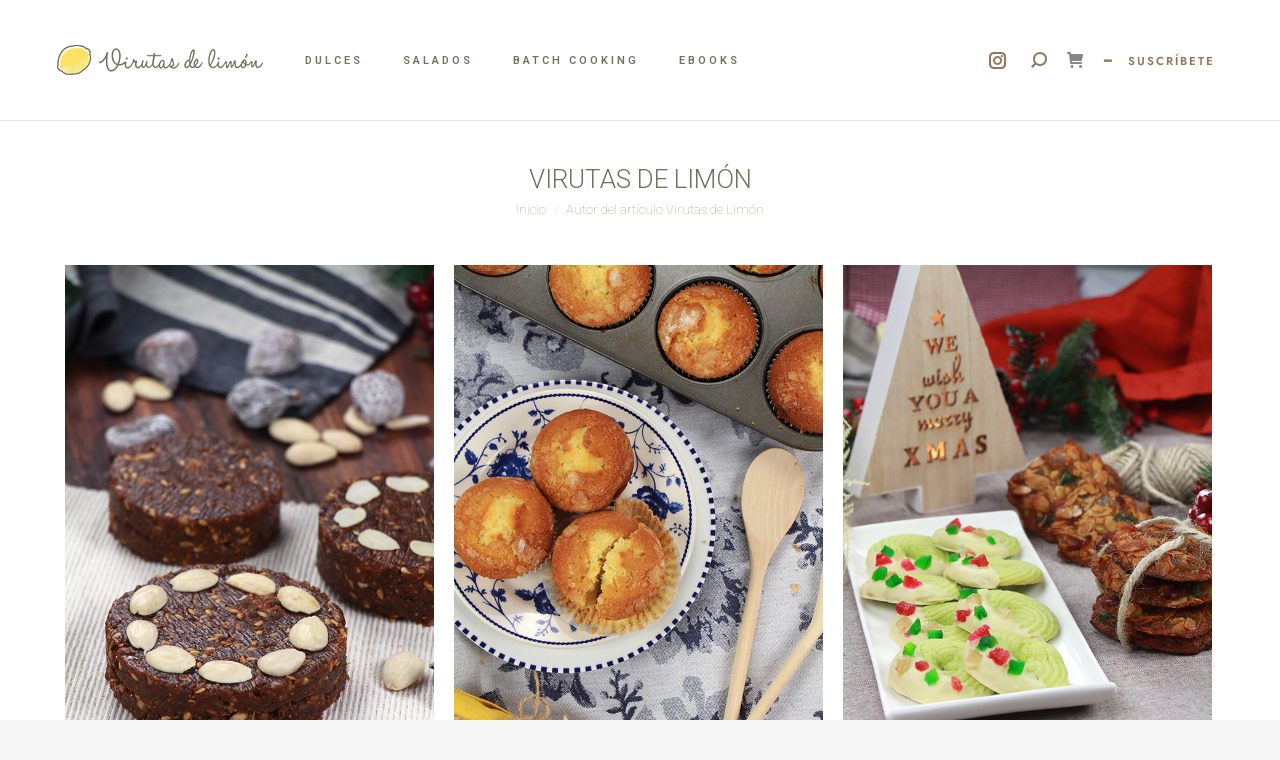

--- FILE ---
content_type: text/html; charset=UTF-8
request_url: https://www.virutasdelimon.com/author/moon/page/55/
body_size: 27592
content:
<!DOCTYPE html>
<!--[if !(IE 6) | !(IE 7) | !(IE 8)  ]><!-->
<html dir="ltr" lang="es" prefix="og: https://ogp.me/ns#" class="no-js">
<!--<![endif]-->
<head>
<meta charset="UTF-8" />
<meta name="viewport" content="width=device-width, initial-scale=1, maximum-scale=1, user-scalable=0"/>
<meta name="theme-color" content="#d7bb92"/>	<link rel="profile" href="https://gmpg.org/xfn/11" />
<title>Virutas de Limón | Virutas de Limón - Part 55</title>
<style>img:is([sizes="auto" i], [sizes^="auto," i]) { contain-intrinsic-size: 3000px 1500px }</style>
<!-- All in One SEO 4.8.7 - aioseo.com -->
<meta name="description" content="- Part 55" />
<meta name="robots" content="noindex, nofollow, max-image-preview:large" />
<meta name="google-site-verification" content="wv_cmrFDIxhE-Vi7Jw6qj7Cf8KNuJTd4YJaG5jRWwQA" />
<meta name="keywords" content="receta de pan de higo,receta de pan de higos,elaboración pan de higo tradicional,receta tradicional de pan de higo,como hacer pan de higo,pan de higo con almendras - receta tradicional,pan de higo con almendras,pan de higo: receta tradicional,la receta: pan de higo,pan de higos,pan de higo - maria lunarillos,magdalenas con nata,magdalenas de nata con copete alto,receta magdalenas de nata,receta magdalenas de nata paso a paso,magdalenas de nata muy esponjosas,receta de magdalenas de nata | cupcakes esponjosos y faciles,magdalenas de nata muy fáciles y ricas,cupcakes esponjosos,magdalenas esponjosas,como hacer cupcakes esponjoso,como hacer magdalenas esponjosas,receta de magdalenas esponjosas,magdalenas con ralladura de naranja,magdalenas de nata un clásico de la repostería,recetas tradicionales,recetas caseras,magdalenas de nata y limón,magdalenas de nata y naranja,receta de magdalenas de nata fácil,magdalenas de nata,ideales para el desayuno,recetas para sorprender,galletas de té verde matcha receta,galletas japonesas de té verde (té verde matcha),galletas de té matcha,galletas de mantequilla y té matcha,galletas de té,galletas para el té,galletas para navidad,galletas con frutas,receta de galletas con frutas,galletas de almendras,galletas con frutas confitadasgalletas cookies con frutas,galletas de mantequilla,almond tuiles,tejas de almendra,tejas caseas,galletas florentinas,almendras,almendras laminadas,chocolate blanco,cookies,cookies caseras,fruta confitada,galletas,galletas caseras,harina,mantequilla,miel,navidad,panela,pastas té,postres navideños,recetas fáciles,recetas navidad,recetas navideñas,té matcha,té verde,virutas de limon,virutasdelimon,tarta helada de turron,tarta helada de turron jijona,receta de tarta helada de turron,receta de tarta helada de turron jijona,como hacer tarta helada de turron,como hacer tarta helada de turron jijona,tarta helada para navidad,recetas para navidad,tarta helada de turro - receta fácil,tarta sin horno,tarta de turron sin horno,tarta helada de turron sin horno,tarta de turron - recetas para navidad,tarta helada de turron ó helado de turrón,como hacer una deliciosa tarta de turrón fria,como hacer una tarta de turron,como hacer una tarta de turron fria,receta de tarta helada de turrón navidad,tarta helada de turrón y nata,tarta helada con turron,recetas fáciles para navidad,postres para navidad,azúcar blanco,azúcar glas,digestive,especial,especial navidad,galletas digestive,huevos,merengue,nata,nata para montar,pastel,recetas sin horno,tarta,tarta helada,turron,turron jijona,batido ferrero rocher,batido de ferrero rocher,batido de chocolate,batido de vainilla y chocolate,batido navideño,receta de batido navideño,receta de batido de ferrero rocher,como hacer batido de ferrero rocher,batido de bombones,batido de bombones ferrero rocher,receta batido bombones ferrero rocher,batido de ferrero rocher y helado de vainilla,batido de ferrero rocher - postres faciles,batido de ferrero rocher y helado,receta de batido de ferrero rocher y helado,receta de mermelada de calabaza,receta de mermelada de calabaza y naranja,receta de mermelada de calabaza naranja y canela,como hacer auténtica mermelada de calabaza casera,la mejor mermelada casera,receta de mermelada casera,como hacer mermelada casera,mermelada casera de calabaza,mermelada casera de calabaza y naranja,como hacer mermelada casera de calabaza,como hacer mermelada de calabaza y naranja,cómo hacer mermelada de calabaza fácil,mermelada de calabaza y naranja fácil,mermelada de calabaza,mermelada de calabaza y naranja,receta paso a paso de mermelada,receta paso a paso de mermelada de calabaza,como preparar paso a paso mermelada,como preparar paso a paso mermelada de calabaza,otoño,invierno,recetas otoñales,recetas de invierno,recetas para el desayuno,ideas para el desayuno,mermelada de calabaza a la antigua,receta de mermelada de calabaza fácil - cocina casera,receta de mermelada de calabazas caseras con naranja y canela,calabaza,canela,desayuno,desayuno casero,fruta,mermelada,mermelada casera,mermelada de calabaza y naranaja,naranja,postres tradicionales,verdura" />
<link rel="canonical" href="https://www.virutasdelimon.com/author/moon/page/55/" />
<link rel="prev" href="https://www.virutasdelimon.com/author/moon/page/54/" />
<link rel="next" href="https://www.virutasdelimon.com/author/moon/page/56/" />
<meta name="generator" content="All in One SEO (AIOSEO) 4.8.7" />
<script type="application/ld+json" class="aioseo-schema">
{"@context":"https:\/\/schema.org","@graph":[{"@type":"BreadcrumbList","@id":"https:\/\/www.virutasdelimon.com\/author\/moon\/page\/55\/#breadcrumblist","itemListElement":[{"@type":"ListItem","@id":"https:\/\/www.virutasdelimon.com#listItem","position":1,"name":"Inicio","item":"https:\/\/www.virutasdelimon.com","nextItem":{"@type":"ListItem","@id":"https:\/\/www.virutasdelimon.com\/author\/moon\/#listItem","name":"Virutas de Lim\u00f3n"}},{"@type":"ListItem","@id":"https:\/\/www.virutasdelimon.com\/author\/moon\/#listItem","position":2,"name":"Virutas de Lim\u00f3n","item":"https:\/\/www.virutasdelimon.com\/author\/moon\/","nextItem":{"@type":"ListItem","@id":"https:\/\/www.virutasdelimon.com\/author\/moon\/page\/55#listItem","name":"P\u00e1gina 55"},"previousItem":{"@type":"ListItem","@id":"https:\/\/www.virutasdelimon.com#listItem","name":"Inicio"}},{"@type":"ListItem","@id":"https:\/\/www.virutasdelimon.com\/author\/moon\/page\/55#listItem","position":3,"name":"P\u00e1gina 55","previousItem":{"@type":"ListItem","@id":"https:\/\/www.virutasdelimon.com\/author\/moon\/#listItem","name":"Virutas de Lim\u00f3n"}}]},{"@type":"Organization","@id":"https:\/\/www.virutasdelimon.com\/#organization","name":"Virutas de Lim\u00f3n","description":"El placer de cocinar en casa","url":"https:\/\/www.virutasdelimon.com\/","logo":{"@type":"ImageObject","url":"https:\/\/www.virutasdelimon.com\/wp-content\/uploads\/2020\/02\/logo_vdl_2020_03_movil.png","@id":"https:\/\/www.virutasdelimon.com\/author\/moon\/page\/55\/#organizationLogo","width":220,"height":45,"caption":"Logo virutas de lim\u00f3n"},"image":{"@id":"https:\/\/www.virutasdelimon.com\/author\/moon\/page\/55\/#organizationLogo"},"sameAs":["https:\/\/www.instagram.com\/virutasdelimon\/"]},{"@type":"Person","@id":"https:\/\/www.virutasdelimon.com\/author\/moon\/#author","url":"https:\/\/www.virutasdelimon.com\/author\/moon\/","name":"Virutas de Lim\u00f3n","image":{"@type":"ImageObject","@id":"https:\/\/www.virutasdelimon.com\/author\/moon\/page\/55\/#authorImage","url":"https:\/\/secure.gravatar.com\/avatar\/091b4602f252f4ce73b6899aa1d42995b9c67af5c79d2bdef2482f7ae5b6e154?s=96&d=mm&r=g","width":96,"height":96,"caption":"Virutas de Lim\u00f3n"},"mainEntityOfPage":{"@id":"https:\/\/www.virutasdelimon.com\/author\/moon\/page\/55\/#profilepage"}},{"@type":"ProfilePage","@id":"https:\/\/www.virutasdelimon.com\/author\/moon\/page\/55\/#profilepage","url":"https:\/\/www.virutasdelimon.com\/author\/moon\/page\/55\/","name":"Virutas de Lim\u00f3n | Virutas de Lim\u00f3n - Part 55","description":"- Part 55","inLanguage":"es-ES","isPartOf":{"@id":"https:\/\/www.virutasdelimon.com\/#website"},"breadcrumb":{"@id":"https:\/\/www.virutasdelimon.com\/author\/moon\/page\/55\/#breadcrumblist"},"dateCreated":"2016-07-28T07:29:31+01:00","mainEntity":{"@id":"https:\/\/www.virutasdelimon.com\/author\/moon\/#author"}},{"@type":"WebSite","@id":"https:\/\/www.virutasdelimon.com\/#website","url":"https:\/\/www.virutasdelimon.com\/","name":"Virutas de Lim\u00f3n","description":"El placer de cocinar en casa","inLanguage":"es-ES","publisher":{"@id":"https:\/\/www.virutasdelimon.com\/#organization"}}]}
</script>
<!-- All in One SEO -->
<link rel='dns-prefetch' href='//static.addtoany.com' />
<link rel='dns-prefetch' href='//fonts.googleapis.com' />
<link href='https://fonts.gstatic.com' crossorigin rel='preconnect' />
<link rel="alternate" type="application/rss+xml" title="Virutas de Limón &raquo; Feed" href="https://www.virutasdelimon.com/feed/" />
<link rel="alternate" type="application/rss+xml" title="Virutas de Limón &raquo; Feed de los comentarios" href="https://www.virutasdelimon.com/comments/feed/" />
<link rel="alternate" type="application/rss+xml" title="Virutas de Limón &raquo; Feed de entradas de Virutas de Limón" href="https://www.virutasdelimon.com/author/moon/feed/" />
<script>
window._wpemojiSettings = {"baseUrl":"https:\/\/s.w.org\/images\/core\/emoji\/16.0.1\/72x72\/","ext":".png","svgUrl":"https:\/\/s.w.org\/images\/core\/emoji\/16.0.1\/svg\/","svgExt":".svg","source":{"concatemoji":"https:\/\/www.virutasdelimon.com\/wp-includes\/js\/wp-emoji-release.min.js?ver=6.8.3"}};
/*! This file is auto-generated */
!function(s,n){var o,i,e;function c(e){try{var t={supportTests:e,timestamp:(new Date).valueOf()};sessionStorage.setItem(o,JSON.stringify(t))}catch(e){}}function p(e,t,n){e.clearRect(0,0,e.canvas.width,e.canvas.height),e.fillText(t,0,0);var t=new Uint32Array(e.getImageData(0,0,e.canvas.width,e.canvas.height).data),a=(e.clearRect(0,0,e.canvas.width,e.canvas.height),e.fillText(n,0,0),new Uint32Array(e.getImageData(0,0,e.canvas.width,e.canvas.height).data));return t.every(function(e,t){return e===a[t]})}function u(e,t){e.clearRect(0,0,e.canvas.width,e.canvas.height),e.fillText(t,0,0);for(var n=e.getImageData(16,16,1,1),a=0;a<n.data.length;a++)if(0!==n.data[a])return!1;return!0}function f(e,t,n,a){switch(t){case"flag":return n(e,"\ud83c\udff3\ufe0f\u200d\u26a7\ufe0f","\ud83c\udff3\ufe0f\u200b\u26a7\ufe0f")?!1:!n(e,"\ud83c\udde8\ud83c\uddf6","\ud83c\udde8\u200b\ud83c\uddf6")&&!n(e,"\ud83c\udff4\udb40\udc67\udb40\udc62\udb40\udc65\udb40\udc6e\udb40\udc67\udb40\udc7f","\ud83c\udff4\u200b\udb40\udc67\u200b\udb40\udc62\u200b\udb40\udc65\u200b\udb40\udc6e\u200b\udb40\udc67\u200b\udb40\udc7f");case"emoji":return!a(e,"\ud83e\udedf")}return!1}function g(e,t,n,a){var r="undefined"!=typeof WorkerGlobalScope&&self instanceof WorkerGlobalScope?new OffscreenCanvas(300,150):s.createElement("canvas"),o=r.getContext("2d",{willReadFrequently:!0}),i=(o.textBaseline="top",o.font="600 32px Arial",{});return e.forEach(function(e){i[e]=t(o,e,n,a)}),i}function t(e){var t=s.createElement("script");t.src=e,t.defer=!0,s.head.appendChild(t)}"undefined"!=typeof Promise&&(o="wpEmojiSettingsSupports",i=["flag","emoji"],n.supports={everything:!0,everythingExceptFlag:!0},e=new Promise(function(e){s.addEventListener("DOMContentLoaded",e,{once:!0})}),new Promise(function(t){var n=function(){try{var e=JSON.parse(sessionStorage.getItem(o));if("object"==typeof e&&"number"==typeof e.timestamp&&(new Date).valueOf()<e.timestamp+604800&&"object"==typeof e.supportTests)return e.supportTests}catch(e){}return null}();if(!n){if("undefined"!=typeof Worker&&"undefined"!=typeof OffscreenCanvas&&"undefined"!=typeof URL&&URL.createObjectURL&&"undefined"!=typeof Blob)try{var e="postMessage("+g.toString()+"("+[JSON.stringify(i),f.toString(),p.toString(),u.toString()].join(",")+"));",a=new Blob([e],{type:"text/javascript"}),r=new Worker(URL.createObjectURL(a),{name:"wpTestEmojiSupports"});return void(r.onmessage=function(e){c(n=e.data),r.terminate(),t(n)})}catch(e){}c(n=g(i,f,p,u))}t(n)}).then(function(e){for(var t in e)n.supports[t]=e[t],n.supports.everything=n.supports.everything&&n.supports[t],"flag"!==t&&(n.supports.everythingExceptFlag=n.supports.everythingExceptFlag&&n.supports[t]);n.supports.everythingExceptFlag=n.supports.everythingExceptFlag&&!n.supports.flag,n.DOMReady=!1,n.readyCallback=function(){n.DOMReady=!0}}).then(function(){return e}).then(function(){var e;n.supports.everything||(n.readyCallback(),(e=n.source||{}).concatemoji?t(e.concatemoji):e.wpemoji&&e.twemoji&&(t(e.twemoji),t(e.wpemoji)))}))}((window,document),window._wpemojiSettings);
</script>
<!-- <link rel='stylesheet' id='h5ab-print-font-awesome-css' href='https://www.virutasdelimon.com/wp-content/plugins/print-post-and-page/css/font-awesome.min.css?ver=6.8.3' media='all' /> -->
<!-- <link rel='stylesheet' id='h5ab-print-css-css' href='https://www.virutasdelimon.com/wp-content/plugins/print-post-and-page/css/h5ab-print.min.css?ver=6.8.3' media='all' /> -->
<link rel="stylesheet" type="text/css" href="//www.virutasdelimon.com/wp-content/cache/wpfc-minified/9ltvwux4/buurc.css" media="all"/>
<style id='wp-emoji-styles-inline-css'>
img.wp-smiley, img.emoji {
display: inline !important;
border: none !important;
box-shadow: none !important;
height: 1em !important;
width: 1em !important;
margin: 0 0.07em !important;
vertical-align: -0.1em !important;
background: none !important;
padding: 0 !important;
}
</style>
<!-- <link rel='stylesheet' id='wp-block-library-css' href='https://www.virutasdelimon.com/wp-includes/css/dist/block-library/style.min.css?ver=6.8.3' media='all' /> -->
<link rel="stylesheet" type="text/css" href="//www.virutasdelimon.com/wp-content/cache/wpfc-minified/dt33g58d/buurc.css" media="all"/>
<style id='wp-block-library-theme-inline-css'>
.wp-block-audio :where(figcaption){color:#555;font-size:13px;text-align:center}.is-dark-theme .wp-block-audio :where(figcaption){color:#ffffffa6}.wp-block-audio{margin:0 0 1em}.wp-block-code{border:1px solid #ccc;border-radius:4px;font-family:Menlo,Consolas,monaco,monospace;padding:.8em 1em}.wp-block-embed :where(figcaption){color:#555;font-size:13px;text-align:center}.is-dark-theme .wp-block-embed :where(figcaption){color:#ffffffa6}.wp-block-embed{margin:0 0 1em}.blocks-gallery-caption{color:#555;font-size:13px;text-align:center}.is-dark-theme .blocks-gallery-caption{color:#ffffffa6}:root :where(.wp-block-image figcaption){color:#555;font-size:13px;text-align:center}.is-dark-theme :root :where(.wp-block-image figcaption){color:#ffffffa6}.wp-block-image{margin:0 0 1em}.wp-block-pullquote{border-bottom:4px solid;border-top:4px solid;color:currentColor;margin-bottom:1.75em}.wp-block-pullquote cite,.wp-block-pullquote footer,.wp-block-pullquote__citation{color:currentColor;font-size:.8125em;font-style:normal;text-transform:uppercase}.wp-block-quote{border-left:.25em solid;margin:0 0 1.75em;padding-left:1em}.wp-block-quote cite,.wp-block-quote footer{color:currentColor;font-size:.8125em;font-style:normal;position:relative}.wp-block-quote:where(.has-text-align-right){border-left:none;border-right:.25em solid;padding-left:0;padding-right:1em}.wp-block-quote:where(.has-text-align-center){border:none;padding-left:0}.wp-block-quote.is-large,.wp-block-quote.is-style-large,.wp-block-quote:where(.is-style-plain){border:none}.wp-block-search .wp-block-search__label{font-weight:700}.wp-block-search__button{border:1px solid #ccc;padding:.375em .625em}:where(.wp-block-group.has-background){padding:1.25em 2.375em}.wp-block-separator.has-css-opacity{opacity:.4}.wp-block-separator{border:none;border-bottom:2px solid;margin-left:auto;margin-right:auto}.wp-block-separator.has-alpha-channel-opacity{opacity:1}.wp-block-separator:not(.is-style-wide):not(.is-style-dots){width:100px}.wp-block-separator.has-background:not(.is-style-dots){border-bottom:none;height:1px}.wp-block-separator.has-background:not(.is-style-wide):not(.is-style-dots){height:2px}.wp-block-table{margin:0 0 1em}.wp-block-table td,.wp-block-table th{word-break:normal}.wp-block-table :where(figcaption){color:#555;font-size:13px;text-align:center}.is-dark-theme .wp-block-table :where(figcaption){color:#ffffffa6}.wp-block-video :where(figcaption){color:#555;font-size:13px;text-align:center}.is-dark-theme .wp-block-video :where(figcaption){color:#ffffffa6}.wp-block-video{margin:0 0 1em}:root :where(.wp-block-template-part.has-background){margin-bottom:0;margin-top:0;padding:1.25em 2.375em}
</style>
<style id='classic-theme-styles-inline-css'>
/*! This file is auto-generated */
.wp-block-button__link{color:#fff;background-color:#32373c;border-radius:9999px;box-shadow:none;text-decoration:none;padding:calc(.667em + 2px) calc(1.333em + 2px);font-size:1.125em}.wp-block-file__button{background:#32373c;color:#fff;text-decoration:none}
</style>
<style id='global-styles-inline-css'>
:root{--wp--preset--aspect-ratio--square: 1;--wp--preset--aspect-ratio--4-3: 4/3;--wp--preset--aspect-ratio--3-4: 3/4;--wp--preset--aspect-ratio--3-2: 3/2;--wp--preset--aspect-ratio--2-3: 2/3;--wp--preset--aspect-ratio--16-9: 16/9;--wp--preset--aspect-ratio--9-16: 9/16;--wp--preset--color--black: #000000;--wp--preset--color--cyan-bluish-gray: #abb8c3;--wp--preset--color--white: #FFF;--wp--preset--color--pale-pink: #f78da7;--wp--preset--color--vivid-red: #cf2e2e;--wp--preset--color--luminous-vivid-orange: #ff6900;--wp--preset--color--luminous-vivid-amber: #fcb900;--wp--preset--color--light-green-cyan: #7bdcb5;--wp--preset--color--vivid-green-cyan: #00d084;--wp--preset--color--pale-cyan-blue: #8ed1fc;--wp--preset--color--vivid-cyan-blue: #0693e3;--wp--preset--color--vivid-purple: #9b51e0;--wp--preset--color--accent: #d7bb92;--wp--preset--color--dark-gray: #111;--wp--preset--color--light-gray: #767676;--wp--preset--gradient--vivid-cyan-blue-to-vivid-purple: linear-gradient(135deg,rgba(6,147,227,1) 0%,rgb(155,81,224) 100%);--wp--preset--gradient--light-green-cyan-to-vivid-green-cyan: linear-gradient(135deg,rgb(122,220,180) 0%,rgb(0,208,130) 100%);--wp--preset--gradient--luminous-vivid-amber-to-luminous-vivid-orange: linear-gradient(135deg,rgba(252,185,0,1) 0%,rgba(255,105,0,1) 100%);--wp--preset--gradient--luminous-vivid-orange-to-vivid-red: linear-gradient(135deg,rgba(255,105,0,1) 0%,rgb(207,46,46) 100%);--wp--preset--gradient--very-light-gray-to-cyan-bluish-gray: linear-gradient(135deg,rgb(238,238,238) 0%,rgb(169,184,195) 100%);--wp--preset--gradient--cool-to-warm-spectrum: linear-gradient(135deg,rgb(74,234,220) 0%,rgb(151,120,209) 20%,rgb(207,42,186) 40%,rgb(238,44,130) 60%,rgb(251,105,98) 80%,rgb(254,248,76) 100%);--wp--preset--gradient--blush-light-purple: linear-gradient(135deg,rgb(255,206,236) 0%,rgb(152,150,240) 100%);--wp--preset--gradient--blush-bordeaux: linear-gradient(135deg,rgb(254,205,165) 0%,rgb(254,45,45) 50%,rgb(107,0,62) 100%);--wp--preset--gradient--luminous-dusk: linear-gradient(135deg,rgb(255,203,112) 0%,rgb(199,81,192) 50%,rgb(65,88,208) 100%);--wp--preset--gradient--pale-ocean: linear-gradient(135deg,rgb(255,245,203) 0%,rgb(182,227,212) 50%,rgb(51,167,181) 100%);--wp--preset--gradient--electric-grass: linear-gradient(135deg,rgb(202,248,128) 0%,rgb(113,206,126) 100%);--wp--preset--gradient--midnight: linear-gradient(135deg,rgb(2,3,129) 0%,rgb(40,116,252) 100%);--wp--preset--font-size--small: 13px;--wp--preset--font-size--medium: 20px;--wp--preset--font-size--large: 36px;--wp--preset--font-size--x-large: 42px;--wp--preset--font-family--jost: Jost;--wp--preset--font-family--old-standard-tt: Old Standard TT;--wp--preset--spacing--20: 0.44rem;--wp--preset--spacing--30: 0.67rem;--wp--preset--spacing--40: 1rem;--wp--preset--spacing--50: 1.5rem;--wp--preset--spacing--60: 2.25rem;--wp--preset--spacing--70: 3.38rem;--wp--preset--spacing--80: 5.06rem;--wp--preset--shadow--natural: 6px 6px 9px rgba(0, 0, 0, 0.2);--wp--preset--shadow--deep: 12px 12px 50px rgba(0, 0, 0, 0.4);--wp--preset--shadow--sharp: 6px 6px 0px rgba(0, 0, 0, 0.2);--wp--preset--shadow--outlined: 6px 6px 0px -3px rgba(255, 255, 255, 1), 6px 6px rgba(0, 0, 0, 1);--wp--preset--shadow--crisp: 6px 6px 0px rgba(0, 0, 0, 1);}:where(.is-layout-flex){gap: 0.5em;}:where(.is-layout-grid){gap: 0.5em;}body .is-layout-flex{display: flex;}.is-layout-flex{flex-wrap: wrap;align-items: center;}.is-layout-flex > :is(*, div){margin: 0;}body .is-layout-grid{display: grid;}.is-layout-grid > :is(*, div){margin: 0;}:where(.wp-block-columns.is-layout-flex){gap: 2em;}:where(.wp-block-columns.is-layout-grid){gap: 2em;}:where(.wp-block-post-template.is-layout-flex){gap: 1.25em;}:where(.wp-block-post-template.is-layout-grid){gap: 1.25em;}.has-black-color{color: var(--wp--preset--color--black) !important;}.has-cyan-bluish-gray-color{color: var(--wp--preset--color--cyan-bluish-gray) !important;}.has-white-color{color: var(--wp--preset--color--white) !important;}.has-pale-pink-color{color: var(--wp--preset--color--pale-pink) !important;}.has-vivid-red-color{color: var(--wp--preset--color--vivid-red) !important;}.has-luminous-vivid-orange-color{color: var(--wp--preset--color--luminous-vivid-orange) !important;}.has-luminous-vivid-amber-color{color: var(--wp--preset--color--luminous-vivid-amber) !important;}.has-light-green-cyan-color{color: var(--wp--preset--color--light-green-cyan) !important;}.has-vivid-green-cyan-color{color: var(--wp--preset--color--vivid-green-cyan) !important;}.has-pale-cyan-blue-color{color: var(--wp--preset--color--pale-cyan-blue) !important;}.has-vivid-cyan-blue-color{color: var(--wp--preset--color--vivid-cyan-blue) !important;}.has-vivid-purple-color{color: var(--wp--preset--color--vivid-purple) !important;}.has-black-background-color{background-color: var(--wp--preset--color--black) !important;}.has-cyan-bluish-gray-background-color{background-color: var(--wp--preset--color--cyan-bluish-gray) !important;}.has-white-background-color{background-color: var(--wp--preset--color--white) !important;}.has-pale-pink-background-color{background-color: var(--wp--preset--color--pale-pink) !important;}.has-vivid-red-background-color{background-color: var(--wp--preset--color--vivid-red) !important;}.has-luminous-vivid-orange-background-color{background-color: var(--wp--preset--color--luminous-vivid-orange) !important;}.has-luminous-vivid-amber-background-color{background-color: var(--wp--preset--color--luminous-vivid-amber) !important;}.has-light-green-cyan-background-color{background-color: var(--wp--preset--color--light-green-cyan) !important;}.has-vivid-green-cyan-background-color{background-color: var(--wp--preset--color--vivid-green-cyan) !important;}.has-pale-cyan-blue-background-color{background-color: var(--wp--preset--color--pale-cyan-blue) !important;}.has-vivid-cyan-blue-background-color{background-color: var(--wp--preset--color--vivid-cyan-blue) !important;}.has-vivid-purple-background-color{background-color: var(--wp--preset--color--vivid-purple) !important;}.has-black-border-color{border-color: var(--wp--preset--color--black) !important;}.has-cyan-bluish-gray-border-color{border-color: var(--wp--preset--color--cyan-bluish-gray) !important;}.has-white-border-color{border-color: var(--wp--preset--color--white) !important;}.has-pale-pink-border-color{border-color: var(--wp--preset--color--pale-pink) !important;}.has-vivid-red-border-color{border-color: var(--wp--preset--color--vivid-red) !important;}.has-luminous-vivid-orange-border-color{border-color: var(--wp--preset--color--luminous-vivid-orange) !important;}.has-luminous-vivid-amber-border-color{border-color: var(--wp--preset--color--luminous-vivid-amber) !important;}.has-light-green-cyan-border-color{border-color: var(--wp--preset--color--light-green-cyan) !important;}.has-vivid-green-cyan-border-color{border-color: var(--wp--preset--color--vivid-green-cyan) !important;}.has-pale-cyan-blue-border-color{border-color: var(--wp--preset--color--pale-cyan-blue) !important;}.has-vivid-cyan-blue-border-color{border-color: var(--wp--preset--color--vivid-cyan-blue) !important;}.has-vivid-purple-border-color{border-color: var(--wp--preset--color--vivid-purple) !important;}.has-vivid-cyan-blue-to-vivid-purple-gradient-background{background: var(--wp--preset--gradient--vivid-cyan-blue-to-vivid-purple) !important;}.has-light-green-cyan-to-vivid-green-cyan-gradient-background{background: var(--wp--preset--gradient--light-green-cyan-to-vivid-green-cyan) !important;}.has-luminous-vivid-amber-to-luminous-vivid-orange-gradient-background{background: var(--wp--preset--gradient--luminous-vivid-amber-to-luminous-vivid-orange) !important;}.has-luminous-vivid-orange-to-vivid-red-gradient-background{background: var(--wp--preset--gradient--luminous-vivid-orange-to-vivid-red) !important;}.has-very-light-gray-to-cyan-bluish-gray-gradient-background{background: var(--wp--preset--gradient--very-light-gray-to-cyan-bluish-gray) !important;}.has-cool-to-warm-spectrum-gradient-background{background: var(--wp--preset--gradient--cool-to-warm-spectrum) !important;}.has-blush-light-purple-gradient-background{background: var(--wp--preset--gradient--blush-light-purple) !important;}.has-blush-bordeaux-gradient-background{background: var(--wp--preset--gradient--blush-bordeaux) !important;}.has-luminous-dusk-gradient-background{background: var(--wp--preset--gradient--luminous-dusk) !important;}.has-pale-ocean-gradient-background{background: var(--wp--preset--gradient--pale-ocean) !important;}.has-electric-grass-gradient-background{background: var(--wp--preset--gradient--electric-grass) !important;}.has-midnight-gradient-background{background: var(--wp--preset--gradient--midnight) !important;}.has-small-font-size{font-size: var(--wp--preset--font-size--small) !important;}.has-medium-font-size{font-size: var(--wp--preset--font-size--medium) !important;}.has-large-font-size{font-size: var(--wp--preset--font-size--large) !important;}.has-x-large-font-size{font-size: var(--wp--preset--font-size--x-large) !important;}.has-jost-font-family{font-family: var(--wp--preset--font-family--jost) !important;}.has-old-standard-tt-font-family{font-family: var(--wp--preset--font-family--old-standard-tt) !important;}
:where(.wp-block-post-template.is-layout-flex){gap: 1.25em;}:where(.wp-block-post-template.is-layout-grid){gap: 1.25em;}
:where(.wp-block-columns.is-layout-flex){gap: 2em;}:where(.wp-block-columns.is-layout-grid){gap: 2em;}
:root :where(.wp-block-pullquote){font-size: 1.5em;line-height: 1.6;}
</style>
<!-- <link rel='stylesheet' id='contact-form-7-css' href='https://www.virutasdelimon.com/wp-content/plugins/contact-form-7/includes/css/styles.css?ver=6.1.1' media='all' /> -->
<link rel="stylesheet" type="text/css" href="//www.virutasdelimon.com/wp-content/cache/wpfc-minified/1141kkl1/buurc.css" media="all"/>
<style id='woocommerce-inline-inline-css'>
.woocommerce form .form-row .required { visibility: visible; }
</style>
<!-- <link rel='stylesheet' id='brands-styles-css' href='https://www.virutasdelimon.com/wp-content/plugins/woocommerce/assets/css/brands.css?ver=10.2.1' media='all' /> -->
<!-- <link rel='stylesheet' id='the7-font-css' href='https://www.virutasdelimon.com/wp-content/themes/dt-the7/fonts/icomoon-the7-font/icomoon-the7-font.min.css?ver=12.9.0' media='all' /> -->
<!-- <link rel='stylesheet' id='the7-awesome-fonts-css' href='https://www.virutasdelimon.com/wp-content/themes/dt-the7/fonts/FontAwesome/css/all.min.css?ver=12.9.0' media='all' /> -->
<!-- <link rel='stylesheet' id='the7-awesome-fonts-back-css' href='https://www.virutasdelimon.com/wp-content/themes/dt-the7/fonts/FontAwesome/back-compat.min.css?ver=12.9.0' media='all' /> -->
<!-- <link rel='stylesheet' id='the7-Defaults-css' href='https://www.virutasdelimon.com/wp-content/uploads/smile_fonts/Defaults/Defaults.css?ver=6.8.3' media='all' /> -->
<link rel="stylesheet" type="text/css" href="//www.virutasdelimon.com/wp-content/cache/wpfc-minified/lb1zqab8/buurc.css" media="all"/>
<link rel='stylesheet' id='dt-web-fonts-css' href='https://fonts.googleapis.com/css?family=Open+Sans:400,600,700%7CRoboto:100,300,400,600,700%7COld+Standard+TT:400,600,700&#038;display=swap' media='all' />
<!-- <link rel='stylesheet' id='dt-main-css' href='https://www.virutasdelimon.com/wp-content/themes/dt-the7/css/main.min.css?ver=12.9.0' media='all' /> -->
<!-- <link rel='stylesheet' id='the7-custom-scrollbar-css' href='https://www.virutasdelimon.com/wp-content/themes/dt-the7/lib/custom-scrollbar/custom-scrollbar.min.css?ver=12.9.0' media='all' /> -->
<!-- <link rel='stylesheet' id='the7-wpbakery-css' href='https://www.virutasdelimon.com/wp-content/themes/dt-the7/css/wpbakery.min.css?ver=12.9.0' media='all' /> -->
<!-- <link rel='stylesheet' id='addtoany-css' href='https://www.virutasdelimon.com/wp-content/plugins/add-to-any/addtoany.min.css?ver=1.16' media='all' /> -->
<!-- <link rel='stylesheet' id='the7-css-vars-css' href='https://www.virutasdelimon.com/wp-content/uploads/the7-css/css-vars.css?ver=ff58dc8c5d7a' media='all' /> -->
<!-- <link rel='stylesheet' id='dt-custom-css' href='https://www.virutasdelimon.com/wp-content/uploads/the7-css/custom.css?ver=ff58dc8c5d7a' media='all' /> -->
<!-- <link rel='stylesheet' id='wc-dt-custom-css' href='https://www.virutasdelimon.com/wp-content/uploads/the7-css/compatibility/wc-dt-custom.css?ver=ff58dc8c5d7a' media='all' /> -->
<!-- <link rel='stylesheet' id='dt-media-css' href='https://www.virutasdelimon.com/wp-content/uploads/the7-css/media.css?ver=ff58dc8c5d7a' media='all' /> -->
<!-- <link rel='stylesheet' id='the7-mega-menu-css' href='https://www.virutasdelimon.com/wp-content/uploads/the7-css/mega-menu.css?ver=ff58dc8c5d7a' media='all' /> -->
<!-- <link rel='stylesheet' id='style-css' href='https://www.virutasdelimon.com/wp-content/themes/dt-the7/style.css?ver=12.9.0' media='all' /> -->
<link rel="stylesheet" type="text/css" href="//www.virutasdelimon.com/wp-content/cache/wpfc-minified/1er34qde/buurc.css" media="all"/>
<script src='//www.virutasdelimon.com/wp-content/cache/wpfc-minified/8vz24tc8/buurc.js' type="text/javascript"></script>
<!-- <script src="https://www.virutasdelimon.com/wp-includes/js/jquery/jquery.min.js?ver=3.7.1" id="jquery-core-js"></script> -->
<!-- <script src="https://www.virutasdelimon.com/wp-includes/js/jquery/jquery-migrate.min.js?ver=3.4.1" id="jquery-migrate-js"></script> -->
<script id="addtoany-core-js-before">
window.a2a_config=window.a2a_config||{};a2a_config.callbacks=[];a2a_config.overlays=[];a2a_config.templates={};a2a_localize = {
Share: "Compartir",
Save: "Guardar",
Subscribe: "Suscribir",
Email: "Correo electrónico",
Bookmark: "Marcador",
ShowAll: "Mostrar todo",
ShowLess: "Mostrar menos",
FindServices: "Encontrar servicio(s)",
FindAnyServiceToAddTo: "Encuentra al instante cualquier servicio para añadir a",
PoweredBy: "Funciona con",
ShareViaEmail: "Compartir por correo electrónico",
SubscribeViaEmail: "Suscribirse a través de correo electrónico",
BookmarkInYourBrowser: "Añadir a marcadores de tu navegador",
BookmarkInstructions: "Presiona «Ctrl+D» o «\u2318+D» para añadir esta página a marcadores",
AddToYourFavorites: "Añadir a tus favoritos",
SendFromWebOrProgram: "Enviar desde cualquier dirección o programa de correo electrónico ",
EmailProgram: "Programa de correo electrónico",
More: "Más&#8230;",
ThanksForSharing: "¡Gracias por compartir!",
ThanksForFollowing: "¡Gracias por seguirnos!"
};
</script>
<script defer src="https://static.addtoany.com/menu/page.js" id="addtoany-core-js"></script>
<script src='//www.virutasdelimon.com/wp-content/cache/wpfc-minified/ehr6ko9s/buurc.js' type="text/javascript"></script>
<!-- <script defer src="https://www.virutasdelimon.com/wp-content/plugins/add-to-any/addtoany.min.js?ver=1.1" id="addtoany-jquery-js"></script> -->
<!-- <script src="https://www.virutasdelimon.com/wp-content/plugins/woocommerce/assets/js/jquery-blockui/jquery.blockUI.min.js?ver=2.7.0-wc.10.2.1" id="jquery-blockui-js" data-wp-strategy="defer"></script> -->
<script id="wc-add-to-cart-js-extra">
var wc_add_to_cart_params = {"ajax_url":"\/wp-admin\/admin-ajax.php","wc_ajax_url":"\/?wc-ajax=%%endpoint%%","i18n_view_cart":"Ver Carrito","cart_url":"https:\/\/www.virutasdelimon.com\/carrito\/","is_cart":"","cart_redirect_after_add":"no"};
</script>
<script src='//www.virutasdelimon.com/wp-content/cache/wpfc-minified/lags6zgw/buurc.js' type="text/javascript"></script>
<!-- <script src="https://www.virutasdelimon.com/wp-content/plugins/woocommerce/assets/js/frontend/add-to-cart.min.js?ver=10.2.1" id="wc-add-to-cart-js" data-wp-strategy="defer"></script> -->
<!-- <script src="https://www.virutasdelimon.com/wp-content/plugins/woocommerce/assets/js/js-cookie/js.cookie.min.js?ver=2.1.4-wc.10.2.1" id="js-cookie-js" defer data-wp-strategy="defer"></script> -->
<script id="woocommerce-js-extra">
var woocommerce_params = {"ajax_url":"\/wp-admin\/admin-ajax.php","wc_ajax_url":"\/?wc-ajax=%%endpoint%%","i18n_password_show":"Mostrar contrase\u00f1a","i18n_password_hide":"Ocultar contrase\u00f1a"};
</script>
<script src='//www.virutasdelimon.com/wp-content/cache/wpfc-minified/d50nk0np/buurc.js' type="text/javascript"></script>
<!-- <script src="https://www.virutasdelimon.com/wp-content/plugins/woocommerce/assets/js/frontend/woocommerce.min.js?ver=10.2.1" id="woocommerce-js" defer data-wp-strategy="defer"></script> -->
<!-- <script src="https://www.virutasdelimon.com/wp-content/plugins/js_composer/assets/js/vendors/woocommerce-add-to-cart.js?ver=8.6.1" id="vc_woocommerce-add-to-cart-js-js"></script> -->
<script id="dt-above-fold-js-extra">
var dtLocal = {"themeUrl":"https:\/\/www.virutasdelimon.com\/wp-content\/themes\/dt-the7","passText":"Para ver esta publicaci\u00f3n protegida, introduce la contrase\u00f1a debajo:","moreButtonText":{"loading":"Cargando...","loadMore":"Cargar m\u00e1s"},"postID":"2867","ajaxurl":"https:\/\/www.virutasdelimon.com\/wp-admin\/admin-ajax.php","REST":{"baseUrl":"https:\/\/www.virutasdelimon.com\/wp-json\/the7\/v1","endpoints":{"sendMail":"\/send-mail"}},"contactMessages":{"required":"One or more fields have an error. Please check and try again.","terms":"Please accept the privacy policy.","fillTheCaptchaError":"Please, fill the captcha."},"captchaSiteKey":"","ajaxNonce":"2d13f7e622","pageData":{"type":"archive","template":"archive","layout":"masonry"},"themeSettings":{"smoothScroll":"on","lazyLoading":false,"desktopHeader":{"height":120},"ToggleCaptionEnabled":"disabled","ToggleCaption":"Navigation","floatingHeader":{"showAfter":200,"showMenu":true,"height":120,"logo":{"showLogo":true,"html":"<img class=\" preload-me\" src=\"https:\/\/www.virutasdelimon.com\/wp-content\/uploads\/2020\/02\/logo_vdl_2020_03_movil.png\" srcset=\"https:\/\/www.virutasdelimon.com\/wp-content\/uploads\/2020\/02\/logo_vdl_2020_03_movil.png 220w, https:\/\/www.virutasdelimon.com\/wp-content\/uploads\/2020\/02\/logo_vdl_2020_03_movil.png 220w\" width=\"220\" height=\"45\"   sizes=\"220px\" alt=\"Virutas de Lim\u00f3n\" \/>","url":"https:\/\/www.virutasdelimon.com\/"}},"topLine":{"floatingTopLine":{"logo":{"showLogo":false,"html":""}}},"mobileHeader":{"firstSwitchPoint":990,"secondSwitchPoint":500,"firstSwitchPointHeight":150,"secondSwitchPointHeight":80,"mobileToggleCaptionEnabled":"disabled","mobileToggleCaption":"Men\u00fa"},"stickyMobileHeaderFirstSwitch":{"logo":{"html":"<img class=\" preload-me\" src=\"https:\/\/www.virutasdelimon.com\/wp-content\/uploads\/2020\/02\/logo_vdl_2020_03_movil.png\" srcset=\"https:\/\/www.virutasdelimon.com\/wp-content\/uploads\/2020\/02\/logo_vdl_2020_03_movil.png 220w, https:\/\/www.virutasdelimon.com\/wp-content\/uploads\/2020\/02\/logo_vdl_2020_03_movil.png 220w\" width=\"220\" height=\"45\"   sizes=\"220px\" alt=\"Virutas de Lim\u00f3n\" \/>"}},"stickyMobileHeaderSecondSwitch":{"logo":{"html":"<img class=\" preload-me\" src=\"https:\/\/www.virutasdelimon.com\/wp-content\/uploads\/2020\/02\/logo_vdl_2020_03_movil.png\" srcset=\"https:\/\/www.virutasdelimon.com\/wp-content\/uploads\/2020\/02\/logo_vdl_2020_03_movil.png 220w, https:\/\/www.virutasdelimon.com\/wp-content\/uploads\/2020\/02\/logo_vdl_2020_03_movil.png 220w\" width=\"220\" height=\"45\"   sizes=\"220px\" alt=\"Virutas de Lim\u00f3n\" \/>"}},"sidebar":{"switchPoint":970},"boxedWidth":"1170px"},"VCMobileScreenWidth":"768","wcCartFragmentHash":"6311ed94fa990ce9f1431b554225fa21"};
var dtShare = {"shareButtonText":{"facebook":"Compartir en Facebook","twitter":"Share on X","pinterest":"Tweet","linkedin":"Compartir en Linkedin","whatsapp":"Compartir en Whatsapp"},"overlayOpacity":"85"};
</script>
<script src='//www.virutasdelimon.com/wp-content/cache/wpfc-minified/q8kruq97/buurc.js' type="text/javascript"></script>
<!-- <script src="https://www.virutasdelimon.com/wp-content/themes/dt-the7/js/above-the-fold.min.js?ver=12.9.0" id="dt-above-fold-js"></script> -->
<!-- <script src="https://www.virutasdelimon.com/wp-content/themes/dt-the7/js/compatibility/woocommerce/woocommerce.min.js?ver=12.9.0" id="dt-woocommerce-js"></script> -->
<script></script><link rel="https://api.w.org/" href="https://www.virutasdelimon.com/wp-json/" /><link rel="alternate" title="JSON" type="application/json" href="https://www.virutasdelimon.com/wp-json/wp/v2/users/1" /><link rel="EditURI" type="application/rsd+xml" title="RSD" href="https://www.virutasdelimon.com/xmlrpc.php?rsd" />
<meta name="generator" content="WordPress 6.8.3" />
<meta name="generator" content="WooCommerce 10.2.1" />
<noscript><style>.woocommerce-product-gallery{ opacity: 1 !important; }</style></noscript>
<meta name="generator" content="Powered by WPBakery Page Builder - drag and drop page builder for WordPress."/>
<meta name="generator" content="Powered by Slider Revolution 6.7.37 - responsive, Mobile-Friendly Slider Plugin for WordPress with comfortable drag and drop interface." />
<link rel="icon" href="https://www.virutasdelimon.com/wp-content/uploads/2020/12/logo_limon_web_50px.png" type="image/png" sizes="16x16"/><link rel="icon" href="https://www.virutasdelimon.com/wp-content/uploads/2020/12/logo_limon_web_50px.png" type="image/png" sizes="32x32"/><script>function setREVStartSize(e){
//window.requestAnimationFrame(function() {
window.RSIW = window.RSIW===undefined ? window.innerWidth : window.RSIW;
window.RSIH = window.RSIH===undefined ? window.innerHeight : window.RSIH;
try {
var pw = document.getElementById(e.c).parentNode.offsetWidth,
newh;
pw = pw===0 || isNaN(pw) || (e.l=="fullwidth" || e.layout=="fullwidth") ? window.RSIW : pw;
e.tabw = e.tabw===undefined ? 0 : parseInt(e.tabw);
e.thumbw = e.thumbw===undefined ? 0 : parseInt(e.thumbw);
e.tabh = e.tabh===undefined ? 0 : parseInt(e.tabh);
e.thumbh = e.thumbh===undefined ? 0 : parseInt(e.thumbh);
e.tabhide = e.tabhide===undefined ? 0 : parseInt(e.tabhide);
e.thumbhide = e.thumbhide===undefined ? 0 : parseInt(e.thumbhide);
e.mh = e.mh===undefined || e.mh=="" || e.mh==="auto" ? 0 : parseInt(e.mh,0);
if(e.layout==="fullscreen" || e.l==="fullscreen")
newh = Math.max(e.mh,window.RSIH);
else{
e.gw = Array.isArray(e.gw) ? e.gw : [e.gw];
for (var i in e.rl) if (e.gw[i]===undefined || e.gw[i]===0) e.gw[i] = e.gw[i-1];
e.gh = e.el===undefined || e.el==="" || (Array.isArray(e.el) && e.el.length==0)? e.gh : e.el;
e.gh = Array.isArray(e.gh) ? e.gh : [e.gh];
for (var i in e.rl) if (e.gh[i]===undefined || e.gh[i]===0) e.gh[i] = e.gh[i-1];
var nl = new Array(e.rl.length),
ix = 0,
sl;
e.tabw = e.tabhide>=pw ? 0 : e.tabw;
e.thumbw = e.thumbhide>=pw ? 0 : e.thumbw;
e.tabh = e.tabhide>=pw ? 0 : e.tabh;
e.thumbh = e.thumbhide>=pw ? 0 : e.thumbh;
for (var i in e.rl) nl[i] = e.rl[i]<window.RSIW ? 0 : e.rl[i];
sl = nl[0];
for (var i in nl) if (sl>nl[i] && nl[i]>0) { sl = nl[i]; ix=i;}
var m = pw>(e.gw[ix]+e.tabw+e.thumbw) ? 1 : (pw-(e.tabw+e.thumbw)) / (e.gw[ix]);
newh =  (e.gh[ix] * m) + (e.tabh + e.thumbh);
}
var el = document.getElementById(e.c);
if (el!==null && el) el.style.height = newh+"px";
el = document.getElementById(e.c+"_wrapper");
if (el!==null && el) {
el.style.height = newh+"px";
el.style.display = "block";
}
} catch(e){
console.log("Failure at Presize of Slider:" + e)
}
//});
};</script>
<!-- Fonts Plugin CSS - https://fontsplugin.com/ -->
<style>
/* Cached: October 17, 2025 at 3:54am */
/* cyrillic */
@font-face {
font-family: 'Jost';
font-style: italic;
font-weight: 100;
font-display: swap;
src: url(https://fonts.gstatic.com/s/jost/v20/92zUtBhPNqw73oHt5D4hTxM.woff2) format('woff2');
unicode-range: U+0301, U+0400-045F, U+0490-0491, U+04B0-04B1, U+2116;
}
/* latin-ext */
@font-face {
font-family: 'Jost';
font-style: italic;
font-weight: 100;
font-display: swap;
src: url(https://fonts.gstatic.com/s/jost/v20/92zUtBhPNqw73oHt7j4hTxM.woff2) format('woff2');
unicode-range: U+0100-02BA, U+02BD-02C5, U+02C7-02CC, U+02CE-02D7, U+02DD-02FF, U+0304, U+0308, U+0329, U+1D00-1DBF, U+1E00-1E9F, U+1EF2-1EFF, U+2020, U+20A0-20AB, U+20AD-20C0, U+2113, U+2C60-2C7F, U+A720-A7FF;
}
/* latin */
@font-face {
font-family: 'Jost';
font-style: italic;
font-weight: 100;
font-display: swap;
src: url(https://fonts.gstatic.com/s/jost/v20/92zUtBhPNqw73oHt4D4h.woff2) format('woff2');
unicode-range: U+0000-00FF, U+0131, U+0152-0153, U+02BB-02BC, U+02C6, U+02DA, U+02DC, U+0304, U+0308, U+0329, U+2000-206F, U+20AC, U+2122, U+2191, U+2193, U+2212, U+2215, U+FEFF, U+FFFD;
}
/* cyrillic */
@font-face {
font-family: 'Jost';
font-style: italic;
font-weight: 200;
font-display: swap;
src: url(https://fonts.gstatic.com/s/jost/v20/92zUtBhPNqw73oHt5D4hTxM.woff2) format('woff2');
unicode-range: U+0301, U+0400-045F, U+0490-0491, U+04B0-04B1, U+2116;
}
/* latin-ext */
@font-face {
font-family: 'Jost';
font-style: italic;
font-weight: 200;
font-display: swap;
src: url(https://fonts.gstatic.com/s/jost/v20/92zUtBhPNqw73oHt7j4hTxM.woff2) format('woff2');
unicode-range: U+0100-02BA, U+02BD-02C5, U+02C7-02CC, U+02CE-02D7, U+02DD-02FF, U+0304, U+0308, U+0329, U+1D00-1DBF, U+1E00-1E9F, U+1EF2-1EFF, U+2020, U+20A0-20AB, U+20AD-20C0, U+2113, U+2C60-2C7F, U+A720-A7FF;
}
/* latin */
@font-face {
font-family: 'Jost';
font-style: italic;
font-weight: 200;
font-display: swap;
src: url(https://fonts.gstatic.com/s/jost/v20/92zUtBhPNqw73oHt4D4h.woff2) format('woff2');
unicode-range: U+0000-00FF, U+0131, U+0152-0153, U+02BB-02BC, U+02C6, U+02DA, U+02DC, U+0304, U+0308, U+0329, U+2000-206F, U+20AC, U+2122, U+2191, U+2193, U+2212, U+2215, U+FEFF, U+FFFD;
}
/* cyrillic */
@font-face {
font-family: 'Jost';
font-style: italic;
font-weight: 300;
font-display: swap;
src: url(https://fonts.gstatic.com/s/jost/v20/92zUtBhPNqw73oHt5D4hTxM.woff2) format('woff2');
unicode-range: U+0301, U+0400-045F, U+0490-0491, U+04B0-04B1, U+2116;
}
/* latin-ext */
@font-face {
font-family: 'Jost';
font-style: italic;
font-weight: 300;
font-display: swap;
src: url(https://fonts.gstatic.com/s/jost/v20/92zUtBhPNqw73oHt7j4hTxM.woff2) format('woff2');
unicode-range: U+0100-02BA, U+02BD-02C5, U+02C7-02CC, U+02CE-02D7, U+02DD-02FF, U+0304, U+0308, U+0329, U+1D00-1DBF, U+1E00-1E9F, U+1EF2-1EFF, U+2020, U+20A0-20AB, U+20AD-20C0, U+2113, U+2C60-2C7F, U+A720-A7FF;
}
/* latin */
@font-face {
font-family: 'Jost';
font-style: italic;
font-weight: 300;
font-display: swap;
src: url(https://fonts.gstatic.com/s/jost/v20/92zUtBhPNqw73oHt4D4h.woff2) format('woff2');
unicode-range: U+0000-00FF, U+0131, U+0152-0153, U+02BB-02BC, U+02C6, U+02DA, U+02DC, U+0304, U+0308, U+0329, U+2000-206F, U+20AC, U+2122, U+2191, U+2193, U+2212, U+2215, U+FEFF, U+FFFD;
}
/* cyrillic */
@font-face {
font-family: 'Jost';
font-style: italic;
font-weight: 400;
font-display: swap;
src: url(https://fonts.gstatic.com/s/jost/v20/92zUtBhPNqw73oHt5D4hTxM.woff2) format('woff2');
unicode-range: U+0301, U+0400-045F, U+0490-0491, U+04B0-04B1, U+2116;
}
/* latin-ext */
@font-face {
font-family: 'Jost';
font-style: italic;
font-weight: 400;
font-display: swap;
src: url(https://fonts.gstatic.com/s/jost/v20/92zUtBhPNqw73oHt7j4hTxM.woff2) format('woff2');
unicode-range: U+0100-02BA, U+02BD-02C5, U+02C7-02CC, U+02CE-02D7, U+02DD-02FF, U+0304, U+0308, U+0329, U+1D00-1DBF, U+1E00-1E9F, U+1EF2-1EFF, U+2020, U+20A0-20AB, U+20AD-20C0, U+2113, U+2C60-2C7F, U+A720-A7FF;
}
/* latin */
@font-face {
font-family: 'Jost';
font-style: italic;
font-weight: 400;
font-display: swap;
src: url(https://fonts.gstatic.com/s/jost/v20/92zUtBhPNqw73oHt4D4h.woff2) format('woff2');
unicode-range: U+0000-00FF, U+0131, U+0152-0153, U+02BB-02BC, U+02C6, U+02DA, U+02DC, U+0304, U+0308, U+0329, U+2000-206F, U+20AC, U+2122, U+2191, U+2193, U+2212, U+2215, U+FEFF, U+FFFD;
}
/* cyrillic */
@font-face {
font-family: 'Jost';
font-style: italic;
font-weight: 500;
font-display: swap;
src: url(https://fonts.gstatic.com/s/jost/v20/92zUtBhPNqw73oHt5D4hTxM.woff2) format('woff2');
unicode-range: U+0301, U+0400-045F, U+0490-0491, U+04B0-04B1, U+2116;
}
/* latin-ext */
@font-face {
font-family: 'Jost';
font-style: italic;
font-weight: 500;
font-display: swap;
src: url(https://fonts.gstatic.com/s/jost/v20/92zUtBhPNqw73oHt7j4hTxM.woff2) format('woff2');
unicode-range: U+0100-02BA, U+02BD-02C5, U+02C7-02CC, U+02CE-02D7, U+02DD-02FF, U+0304, U+0308, U+0329, U+1D00-1DBF, U+1E00-1E9F, U+1EF2-1EFF, U+2020, U+20A0-20AB, U+20AD-20C0, U+2113, U+2C60-2C7F, U+A720-A7FF;
}
/* latin */
@font-face {
font-family: 'Jost';
font-style: italic;
font-weight: 500;
font-display: swap;
src: url(https://fonts.gstatic.com/s/jost/v20/92zUtBhPNqw73oHt4D4h.woff2) format('woff2');
unicode-range: U+0000-00FF, U+0131, U+0152-0153, U+02BB-02BC, U+02C6, U+02DA, U+02DC, U+0304, U+0308, U+0329, U+2000-206F, U+20AC, U+2122, U+2191, U+2193, U+2212, U+2215, U+FEFF, U+FFFD;
}
/* cyrillic */
@font-face {
font-family: 'Jost';
font-style: italic;
font-weight: 600;
font-display: swap;
src: url(https://fonts.gstatic.com/s/jost/v20/92zUtBhPNqw73oHt5D4hTxM.woff2) format('woff2');
unicode-range: U+0301, U+0400-045F, U+0490-0491, U+04B0-04B1, U+2116;
}
/* latin-ext */
@font-face {
font-family: 'Jost';
font-style: italic;
font-weight: 600;
font-display: swap;
src: url(https://fonts.gstatic.com/s/jost/v20/92zUtBhPNqw73oHt7j4hTxM.woff2) format('woff2');
unicode-range: U+0100-02BA, U+02BD-02C5, U+02C7-02CC, U+02CE-02D7, U+02DD-02FF, U+0304, U+0308, U+0329, U+1D00-1DBF, U+1E00-1E9F, U+1EF2-1EFF, U+2020, U+20A0-20AB, U+20AD-20C0, U+2113, U+2C60-2C7F, U+A720-A7FF;
}
/* latin */
@font-face {
font-family: 'Jost';
font-style: italic;
font-weight: 600;
font-display: swap;
src: url(https://fonts.gstatic.com/s/jost/v20/92zUtBhPNqw73oHt4D4h.woff2) format('woff2');
unicode-range: U+0000-00FF, U+0131, U+0152-0153, U+02BB-02BC, U+02C6, U+02DA, U+02DC, U+0304, U+0308, U+0329, U+2000-206F, U+20AC, U+2122, U+2191, U+2193, U+2212, U+2215, U+FEFF, U+FFFD;
}
/* cyrillic */
@font-face {
font-family: 'Jost';
font-style: italic;
font-weight: 700;
font-display: swap;
src: url(https://fonts.gstatic.com/s/jost/v20/92zUtBhPNqw73oHt5D4hTxM.woff2) format('woff2');
unicode-range: U+0301, U+0400-045F, U+0490-0491, U+04B0-04B1, U+2116;
}
/* latin-ext */
@font-face {
font-family: 'Jost';
font-style: italic;
font-weight: 700;
font-display: swap;
src: url(https://fonts.gstatic.com/s/jost/v20/92zUtBhPNqw73oHt7j4hTxM.woff2) format('woff2');
unicode-range: U+0100-02BA, U+02BD-02C5, U+02C7-02CC, U+02CE-02D7, U+02DD-02FF, U+0304, U+0308, U+0329, U+1D00-1DBF, U+1E00-1E9F, U+1EF2-1EFF, U+2020, U+20A0-20AB, U+20AD-20C0, U+2113, U+2C60-2C7F, U+A720-A7FF;
}
/* latin */
@font-face {
font-family: 'Jost';
font-style: italic;
font-weight: 700;
font-display: swap;
src: url(https://fonts.gstatic.com/s/jost/v20/92zUtBhPNqw73oHt4D4h.woff2) format('woff2');
unicode-range: U+0000-00FF, U+0131, U+0152-0153, U+02BB-02BC, U+02C6, U+02DA, U+02DC, U+0304, U+0308, U+0329, U+2000-206F, U+20AC, U+2122, U+2191, U+2193, U+2212, U+2215, U+FEFF, U+FFFD;
}
/* cyrillic */
@font-face {
font-family: 'Jost';
font-style: italic;
font-weight: 800;
font-display: swap;
src: url(https://fonts.gstatic.com/s/jost/v20/92zUtBhPNqw73oHt5D4hTxM.woff2) format('woff2');
unicode-range: U+0301, U+0400-045F, U+0490-0491, U+04B0-04B1, U+2116;
}
/* latin-ext */
@font-face {
font-family: 'Jost';
font-style: italic;
font-weight: 800;
font-display: swap;
src: url(https://fonts.gstatic.com/s/jost/v20/92zUtBhPNqw73oHt7j4hTxM.woff2) format('woff2');
unicode-range: U+0100-02BA, U+02BD-02C5, U+02C7-02CC, U+02CE-02D7, U+02DD-02FF, U+0304, U+0308, U+0329, U+1D00-1DBF, U+1E00-1E9F, U+1EF2-1EFF, U+2020, U+20A0-20AB, U+20AD-20C0, U+2113, U+2C60-2C7F, U+A720-A7FF;
}
/* latin */
@font-face {
font-family: 'Jost';
font-style: italic;
font-weight: 800;
font-display: swap;
src: url(https://fonts.gstatic.com/s/jost/v20/92zUtBhPNqw73oHt4D4h.woff2) format('woff2');
unicode-range: U+0000-00FF, U+0131, U+0152-0153, U+02BB-02BC, U+02C6, U+02DA, U+02DC, U+0304, U+0308, U+0329, U+2000-206F, U+20AC, U+2122, U+2191, U+2193, U+2212, U+2215, U+FEFF, U+FFFD;
}
/* cyrillic */
@font-face {
font-family: 'Jost';
font-style: italic;
font-weight: 900;
font-display: swap;
src: url(https://fonts.gstatic.com/s/jost/v20/92zUtBhPNqw73oHt5D4hTxM.woff2) format('woff2');
unicode-range: U+0301, U+0400-045F, U+0490-0491, U+04B0-04B1, U+2116;
}
/* latin-ext */
@font-face {
font-family: 'Jost';
font-style: italic;
font-weight: 900;
font-display: swap;
src: url(https://fonts.gstatic.com/s/jost/v20/92zUtBhPNqw73oHt7j4hTxM.woff2) format('woff2');
unicode-range: U+0100-02BA, U+02BD-02C5, U+02C7-02CC, U+02CE-02D7, U+02DD-02FF, U+0304, U+0308, U+0329, U+1D00-1DBF, U+1E00-1E9F, U+1EF2-1EFF, U+2020, U+20A0-20AB, U+20AD-20C0, U+2113, U+2C60-2C7F, U+A720-A7FF;
}
/* latin */
@font-face {
font-family: 'Jost';
font-style: italic;
font-weight: 900;
font-display: swap;
src: url(https://fonts.gstatic.com/s/jost/v20/92zUtBhPNqw73oHt4D4h.woff2) format('woff2');
unicode-range: U+0000-00FF, U+0131, U+0152-0153, U+02BB-02BC, U+02C6, U+02DA, U+02DC, U+0304, U+0308, U+0329, U+2000-206F, U+20AC, U+2122, U+2191, U+2193, U+2212, U+2215, U+FEFF, U+FFFD;
}
/* cyrillic */
@font-face {
font-family: 'Jost';
font-style: normal;
font-weight: 100;
font-display: swap;
src: url(https://fonts.gstatic.com/s/jost/v20/92zatBhPNqw73oDd4iYl.woff2) format('woff2');
unicode-range: U+0301, U+0400-045F, U+0490-0491, U+04B0-04B1, U+2116;
}
/* latin-ext */
@font-face {
font-family: 'Jost';
font-style: normal;
font-weight: 100;
font-display: swap;
src: url(https://fonts.gstatic.com/s/jost/v20/92zatBhPNqw73ord4iYl.woff2) format('woff2');
unicode-range: U+0100-02BA, U+02BD-02C5, U+02C7-02CC, U+02CE-02D7, U+02DD-02FF, U+0304, U+0308, U+0329, U+1D00-1DBF, U+1E00-1E9F, U+1EF2-1EFF, U+2020, U+20A0-20AB, U+20AD-20C0, U+2113, U+2C60-2C7F, U+A720-A7FF;
}
/* latin */
@font-face {
font-family: 'Jost';
font-style: normal;
font-weight: 100;
font-display: swap;
src: url(https://fonts.gstatic.com/s/jost/v20/92zatBhPNqw73oTd4g.woff2) format('woff2');
unicode-range: U+0000-00FF, U+0131, U+0152-0153, U+02BB-02BC, U+02C6, U+02DA, U+02DC, U+0304, U+0308, U+0329, U+2000-206F, U+20AC, U+2122, U+2191, U+2193, U+2212, U+2215, U+FEFF, U+FFFD;
}
/* cyrillic */
@font-face {
font-family: 'Jost';
font-style: normal;
font-weight: 200;
font-display: swap;
src: url(https://fonts.gstatic.com/s/jost/v20/92zatBhPNqw73oDd4iYl.woff2) format('woff2');
unicode-range: U+0301, U+0400-045F, U+0490-0491, U+04B0-04B1, U+2116;
}
/* latin-ext */
@font-face {
font-family: 'Jost';
font-style: normal;
font-weight: 200;
font-display: swap;
src: url(https://fonts.gstatic.com/s/jost/v20/92zatBhPNqw73ord4iYl.woff2) format('woff2');
unicode-range: U+0100-02BA, U+02BD-02C5, U+02C7-02CC, U+02CE-02D7, U+02DD-02FF, U+0304, U+0308, U+0329, U+1D00-1DBF, U+1E00-1E9F, U+1EF2-1EFF, U+2020, U+20A0-20AB, U+20AD-20C0, U+2113, U+2C60-2C7F, U+A720-A7FF;
}
/* latin */
@font-face {
font-family: 'Jost';
font-style: normal;
font-weight: 200;
font-display: swap;
src: url(https://fonts.gstatic.com/s/jost/v20/92zatBhPNqw73oTd4g.woff2) format('woff2');
unicode-range: U+0000-00FF, U+0131, U+0152-0153, U+02BB-02BC, U+02C6, U+02DA, U+02DC, U+0304, U+0308, U+0329, U+2000-206F, U+20AC, U+2122, U+2191, U+2193, U+2212, U+2215, U+FEFF, U+FFFD;
}
/* cyrillic */
@font-face {
font-family: 'Jost';
font-style: normal;
font-weight: 300;
font-display: swap;
src: url(https://fonts.gstatic.com/s/jost/v20/92zatBhPNqw73oDd4iYl.woff2) format('woff2');
unicode-range: U+0301, U+0400-045F, U+0490-0491, U+04B0-04B1, U+2116;
}
/* latin-ext */
@font-face {
font-family: 'Jost';
font-style: normal;
font-weight: 300;
font-display: swap;
src: url(https://fonts.gstatic.com/s/jost/v20/92zatBhPNqw73ord4iYl.woff2) format('woff2');
unicode-range: U+0100-02BA, U+02BD-02C5, U+02C7-02CC, U+02CE-02D7, U+02DD-02FF, U+0304, U+0308, U+0329, U+1D00-1DBF, U+1E00-1E9F, U+1EF2-1EFF, U+2020, U+20A0-20AB, U+20AD-20C0, U+2113, U+2C60-2C7F, U+A720-A7FF;
}
/* latin */
@font-face {
font-family: 'Jost';
font-style: normal;
font-weight: 300;
font-display: swap;
src: url(https://fonts.gstatic.com/s/jost/v20/92zatBhPNqw73oTd4g.woff2) format('woff2');
unicode-range: U+0000-00FF, U+0131, U+0152-0153, U+02BB-02BC, U+02C6, U+02DA, U+02DC, U+0304, U+0308, U+0329, U+2000-206F, U+20AC, U+2122, U+2191, U+2193, U+2212, U+2215, U+FEFF, U+FFFD;
}
/* cyrillic */
@font-face {
font-family: 'Jost';
font-style: normal;
font-weight: 400;
font-display: swap;
src: url(https://fonts.gstatic.com/s/jost/v20/92zatBhPNqw73oDd4iYl.woff2) format('woff2');
unicode-range: U+0301, U+0400-045F, U+0490-0491, U+04B0-04B1, U+2116;
}
/* latin-ext */
@font-face {
font-family: 'Jost';
font-style: normal;
font-weight: 400;
font-display: swap;
src: url(https://fonts.gstatic.com/s/jost/v20/92zatBhPNqw73ord4iYl.woff2) format('woff2');
unicode-range: U+0100-02BA, U+02BD-02C5, U+02C7-02CC, U+02CE-02D7, U+02DD-02FF, U+0304, U+0308, U+0329, U+1D00-1DBF, U+1E00-1E9F, U+1EF2-1EFF, U+2020, U+20A0-20AB, U+20AD-20C0, U+2113, U+2C60-2C7F, U+A720-A7FF;
}
/* latin */
@font-face {
font-family: 'Jost';
font-style: normal;
font-weight: 400;
font-display: swap;
src: url(https://fonts.gstatic.com/s/jost/v20/92zatBhPNqw73oTd4g.woff2) format('woff2');
unicode-range: U+0000-00FF, U+0131, U+0152-0153, U+02BB-02BC, U+02C6, U+02DA, U+02DC, U+0304, U+0308, U+0329, U+2000-206F, U+20AC, U+2122, U+2191, U+2193, U+2212, U+2215, U+FEFF, U+FFFD;
}
/* cyrillic */
@font-face {
font-family: 'Jost';
font-style: normal;
font-weight: 500;
font-display: swap;
src: url(https://fonts.gstatic.com/s/jost/v20/92zatBhPNqw73oDd4iYl.woff2) format('woff2');
unicode-range: U+0301, U+0400-045F, U+0490-0491, U+04B0-04B1, U+2116;
}
/* latin-ext */
@font-face {
font-family: 'Jost';
font-style: normal;
font-weight: 500;
font-display: swap;
src: url(https://fonts.gstatic.com/s/jost/v20/92zatBhPNqw73ord4iYl.woff2) format('woff2');
unicode-range: U+0100-02BA, U+02BD-02C5, U+02C7-02CC, U+02CE-02D7, U+02DD-02FF, U+0304, U+0308, U+0329, U+1D00-1DBF, U+1E00-1E9F, U+1EF2-1EFF, U+2020, U+20A0-20AB, U+20AD-20C0, U+2113, U+2C60-2C7F, U+A720-A7FF;
}
/* latin */
@font-face {
font-family: 'Jost';
font-style: normal;
font-weight: 500;
font-display: swap;
src: url(https://fonts.gstatic.com/s/jost/v20/92zatBhPNqw73oTd4g.woff2) format('woff2');
unicode-range: U+0000-00FF, U+0131, U+0152-0153, U+02BB-02BC, U+02C6, U+02DA, U+02DC, U+0304, U+0308, U+0329, U+2000-206F, U+20AC, U+2122, U+2191, U+2193, U+2212, U+2215, U+FEFF, U+FFFD;
}
/* cyrillic */
@font-face {
font-family: 'Jost';
font-style: normal;
font-weight: 600;
font-display: swap;
src: url(https://fonts.gstatic.com/s/jost/v20/92zatBhPNqw73oDd4iYl.woff2) format('woff2');
unicode-range: U+0301, U+0400-045F, U+0490-0491, U+04B0-04B1, U+2116;
}
/* latin-ext */
@font-face {
font-family: 'Jost';
font-style: normal;
font-weight: 600;
font-display: swap;
src: url(https://fonts.gstatic.com/s/jost/v20/92zatBhPNqw73ord4iYl.woff2) format('woff2');
unicode-range: U+0100-02BA, U+02BD-02C5, U+02C7-02CC, U+02CE-02D7, U+02DD-02FF, U+0304, U+0308, U+0329, U+1D00-1DBF, U+1E00-1E9F, U+1EF2-1EFF, U+2020, U+20A0-20AB, U+20AD-20C0, U+2113, U+2C60-2C7F, U+A720-A7FF;
}
/* latin */
@font-face {
font-family: 'Jost';
font-style: normal;
font-weight: 600;
font-display: swap;
src: url(https://fonts.gstatic.com/s/jost/v20/92zatBhPNqw73oTd4g.woff2) format('woff2');
unicode-range: U+0000-00FF, U+0131, U+0152-0153, U+02BB-02BC, U+02C6, U+02DA, U+02DC, U+0304, U+0308, U+0329, U+2000-206F, U+20AC, U+2122, U+2191, U+2193, U+2212, U+2215, U+FEFF, U+FFFD;
}
/* cyrillic */
@font-face {
font-family: 'Jost';
font-style: normal;
font-weight: 700;
font-display: swap;
src: url(https://fonts.gstatic.com/s/jost/v20/92zatBhPNqw73oDd4iYl.woff2) format('woff2');
unicode-range: U+0301, U+0400-045F, U+0490-0491, U+04B0-04B1, U+2116;
}
/* latin-ext */
@font-face {
font-family: 'Jost';
font-style: normal;
font-weight: 700;
font-display: swap;
src: url(https://fonts.gstatic.com/s/jost/v20/92zatBhPNqw73ord4iYl.woff2) format('woff2');
unicode-range: U+0100-02BA, U+02BD-02C5, U+02C7-02CC, U+02CE-02D7, U+02DD-02FF, U+0304, U+0308, U+0329, U+1D00-1DBF, U+1E00-1E9F, U+1EF2-1EFF, U+2020, U+20A0-20AB, U+20AD-20C0, U+2113, U+2C60-2C7F, U+A720-A7FF;
}
/* latin */
@font-face {
font-family: 'Jost';
font-style: normal;
font-weight: 700;
font-display: swap;
src: url(https://fonts.gstatic.com/s/jost/v20/92zatBhPNqw73oTd4g.woff2) format('woff2');
unicode-range: U+0000-00FF, U+0131, U+0152-0153, U+02BB-02BC, U+02C6, U+02DA, U+02DC, U+0304, U+0308, U+0329, U+2000-206F, U+20AC, U+2122, U+2191, U+2193, U+2212, U+2215, U+FEFF, U+FFFD;
}
/* cyrillic */
@font-face {
font-family: 'Jost';
font-style: normal;
font-weight: 800;
font-display: swap;
src: url(https://fonts.gstatic.com/s/jost/v20/92zatBhPNqw73oDd4iYl.woff2) format('woff2');
unicode-range: U+0301, U+0400-045F, U+0490-0491, U+04B0-04B1, U+2116;
}
/* latin-ext */
@font-face {
font-family: 'Jost';
font-style: normal;
font-weight: 800;
font-display: swap;
src: url(https://fonts.gstatic.com/s/jost/v20/92zatBhPNqw73ord4iYl.woff2) format('woff2');
unicode-range: U+0100-02BA, U+02BD-02C5, U+02C7-02CC, U+02CE-02D7, U+02DD-02FF, U+0304, U+0308, U+0329, U+1D00-1DBF, U+1E00-1E9F, U+1EF2-1EFF, U+2020, U+20A0-20AB, U+20AD-20C0, U+2113, U+2C60-2C7F, U+A720-A7FF;
}
/* latin */
@font-face {
font-family: 'Jost';
font-style: normal;
font-weight: 800;
font-display: swap;
src: url(https://fonts.gstatic.com/s/jost/v20/92zatBhPNqw73oTd4g.woff2) format('woff2');
unicode-range: U+0000-00FF, U+0131, U+0152-0153, U+02BB-02BC, U+02C6, U+02DA, U+02DC, U+0304, U+0308, U+0329, U+2000-206F, U+20AC, U+2122, U+2191, U+2193, U+2212, U+2215, U+FEFF, U+FFFD;
}
/* cyrillic */
@font-face {
font-family: 'Jost';
font-style: normal;
font-weight: 900;
font-display: swap;
src: url(https://fonts.gstatic.com/s/jost/v20/92zatBhPNqw73oDd4iYl.woff2) format('woff2');
unicode-range: U+0301, U+0400-045F, U+0490-0491, U+04B0-04B1, U+2116;
}
/* latin-ext */
@font-face {
font-family: 'Jost';
font-style: normal;
font-weight: 900;
font-display: swap;
src: url(https://fonts.gstatic.com/s/jost/v20/92zatBhPNqw73ord4iYl.woff2) format('woff2');
unicode-range: U+0100-02BA, U+02BD-02C5, U+02C7-02CC, U+02CE-02D7, U+02DD-02FF, U+0304, U+0308, U+0329, U+1D00-1DBF, U+1E00-1E9F, U+1EF2-1EFF, U+2020, U+20A0-20AB, U+20AD-20C0, U+2113, U+2C60-2C7F, U+A720-A7FF;
}
/* latin */
@font-face {
font-family: 'Jost';
font-style: normal;
font-weight: 900;
font-display: swap;
src: url(https://fonts.gstatic.com/s/jost/v20/92zatBhPNqw73oTd4g.woff2) format('woff2');
unicode-range: U+0000-00FF, U+0131, U+0152-0153, U+02BB-02BC, U+02C6, U+02DA, U+02DC, U+0304, U+0308, U+0329, U+2000-206F, U+20AC, U+2122, U+2191, U+2193, U+2212, U+2215, U+FEFF, U+FFFD;
}
/* cyrillic-ext */
@font-face {
font-family: 'Old Standard TT';
font-style: italic;
font-weight: 400;
font-display: swap;
src: url(https://fonts.gstatic.com/s/oldstandardtt/v22/MwQsbh3o1vLImiwAVvYawgcf2eVer2q3bHNiZg.woff2) format('woff2');
unicode-range: U+0460-052F, U+1C80-1C8A, U+20B4, U+2DE0-2DFF, U+A640-A69F, U+FE2E-FE2F;
}
/* cyrillic */
@font-face {
font-family: 'Old Standard TT';
font-style: italic;
font-weight: 400;
font-display: swap;
src: url(https://fonts.gstatic.com/s/oldstandardtt/v22/MwQsbh3o1vLImiwAVvYawgcf2eVer2q-bHNiZg.woff2) format('woff2');
unicode-range: U+0301, U+0400-045F, U+0490-0491, U+04B0-04B1, U+2116;
}
/* vietnamese */
@font-face {
font-family: 'Old Standard TT';
font-style: italic;
font-weight: 400;
font-display: swap;
src: url(https://fonts.gstatic.com/s/oldstandardtt/v22/MwQsbh3o1vLImiwAVvYawgcf2eVer2q1bHNiZg.woff2) format('woff2');
unicode-range: U+0102-0103, U+0110-0111, U+0128-0129, U+0168-0169, U+01A0-01A1, U+01AF-01B0, U+0300-0301, U+0303-0304, U+0308-0309, U+0323, U+0329, U+1EA0-1EF9, U+20AB;
}
/* latin-ext */
@font-face {
font-family: 'Old Standard TT';
font-style: italic;
font-weight: 400;
font-display: swap;
src: url(https://fonts.gstatic.com/s/oldstandardtt/v22/MwQsbh3o1vLImiwAVvYawgcf2eVer2q0bHNiZg.woff2) format('woff2');
unicode-range: U+0100-02BA, U+02BD-02C5, U+02C7-02CC, U+02CE-02D7, U+02DD-02FF, U+0304, U+0308, U+0329, U+1D00-1DBF, U+1E00-1E9F, U+1EF2-1EFF, U+2020, U+20A0-20AB, U+20AD-20C0, U+2113, U+2C60-2C7F, U+A720-A7FF;
}
/* latin */
@font-face {
font-family: 'Old Standard TT';
font-style: italic;
font-weight: 400;
font-display: swap;
src: url(https://fonts.gstatic.com/s/oldstandardtt/v22/MwQsbh3o1vLImiwAVvYawgcf2eVer2q6bHM.woff2) format('woff2');
unicode-range: U+0000-00FF, U+0131, U+0152-0153, U+02BB-02BC, U+02C6, U+02DA, U+02DC, U+0304, U+0308, U+0329, U+2000-206F, U+20AC, U+2122, U+2191, U+2193, U+2212, U+2215, U+FEFF, U+FFFD;
}
/* cyrillic-ext */
@font-face {
font-family: 'Old Standard TT';
font-style: normal;
font-weight: 400;
font-display: swap;
src: url(https://fonts.gstatic.com/s/oldstandardtt/v22/MwQubh3o1vLImiwAVvYawgcf2eVep1q4dHc.woff2) format('woff2');
unicode-range: U+0460-052F, U+1C80-1C8A, U+20B4, U+2DE0-2DFF, U+A640-A69F, U+FE2E-FE2F;
}
/* cyrillic */
@font-face {
font-family: 'Old Standard TT';
font-style: normal;
font-weight: 400;
font-display: swap;
src: url(https://fonts.gstatic.com/s/oldstandardtt/v22/MwQubh3o1vLImiwAVvYawgcf2eVerlq4dHc.woff2) format('woff2');
unicode-range: U+0301, U+0400-045F, U+0490-0491, U+04B0-04B1, U+2116;
}
/* vietnamese */
@font-face {
font-family: 'Old Standard TT';
font-style: normal;
font-weight: 400;
font-display: swap;
src: url(https://fonts.gstatic.com/s/oldstandardtt/v22/MwQubh3o1vLImiwAVvYawgcf2eVepVq4dHc.woff2) format('woff2');
unicode-range: U+0102-0103, U+0110-0111, U+0128-0129, U+0168-0169, U+01A0-01A1, U+01AF-01B0, U+0300-0301, U+0303-0304, U+0308-0309, U+0323, U+0329, U+1EA0-1EF9, U+20AB;
}
/* latin-ext */
@font-face {
font-family: 'Old Standard TT';
font-style: normal;
font-weight: 400;
font-display: swap;
src: url(https://fonts.gstatic.com/s/oldstandardtt/v22/MwQubh3o1vLImiwAVvYawgcf2eVepFq4dHc.woff2) format('woff2');
unicode-range: U+0100-02BA, U+02BD-02C5, U+02C7-02CC, U+02CE-02D7, U+02DD-02FF, U+0304, U+0308, U+0329, U+1D00-1DBF, U+1E00-1E9F, U+1EF2-1EFF, U+2020, U+20A0-20AB, U+20AD-20C0, U+2113, U+2C60-2C7F, U+A720-A7FF;
}
/* latin */
@font-face {
font-family: 'Old Standard TT';
font-style: normal;
font-weight: 400;
font-display: swap;
src: url(https://fonts.gstatic.com/s/oldstandardtt/v22/MwQubh3o1vLImiwAVvYawgcf2eVeqlq4.woff2) format('woff2');
unicode-range: U+0000-00FF, U+0131, U+0152-0153, U+02BB-02BC, U+02C6, U+02DA, U+02DC, U+0304, U+0308, U+0329, U+2000-206F, U+20AC, U+2122, U+2191, U+2193, U+2212, U+2215, U+FEFF, U+FFFD;
}
/* cyrillic-ext */
@font-face {
font-family: 'Old Standard TT';
font-style: normal;
font-weight: 700;
font-display: swap;
src: url(https://fonts.gstatic.com/s/oldstandardtt/v22/MwQrbh3o1vLImiwAVvYawgcf2eVWEX-tRlZfX80.woff2) format('woff2');
unicode-range: U+0460-052F, U+1C80-1C8A, U+20B4, U+2DE0-2DFF, U+A640-A69F, U+FE2E-FE2F;
}
/* cyrillic */
@font-face {
font-family: 'Old Standard TT';
font-style: normal;
font-weight: 700;
font-display: swap;
src: url(https://fonts.gstatic.com/s/oldstandardtt/v22/MwQrbh3o1vLImiwAVvYawgcf2eVWEX-tT1ZfX80.woff2) format('woff2');
unicode-range: U+0301, U+0400-045F, U+0490-0491, U+04B0-04B1, U+2116;
}
/* vietnamese */
@font-face {
font-family: 'Old Standard TT';
font-style: normal;
font-weight: 700;
font-display: swap;
src: url(https://fonts.gstatic.com/s/oldstandardtt/v22/MwQrbh3o1vLImiwAVvYawgcf2eVWEX-tRFZfX80.woff2) format('woff2');
unicode-range: U+0102-0103, U+0110-0111, U+0128-0129, U+0168-0169, U+01A0-01A1, U+01AF-01B0, U+0300-0301, U+0303-0304, U+0308-0309, U+0323, U+0329, U+1EA0-1EF9, U+20AB;
}
/* latin-ext */
@font-face {
font-family: 'Old Standard TT';
font-style: normal;
font-weight: 700;
font-display: swap;
src: url(https://fonts.gstatic.com/s/oldstandardtt/v22/MwQrbh3o1vLImiwAVvYawgcf2eVWEX-tRVZfX80.woff2) format('woff2');
unicode-range: U+0100-02BA, U+02BD-02C5, U+02C7-02CC, U+02CE-02D7, U+02DD-02FF, U+0304, U+0308, U+0329, U+1D00-1DBF, U+1E00-1E9F, U+1EF2-1EFF, U+2020, U+20A0-20AB, U+20AD-20C0, U+2113, U+2C60-2C7F, U+A720-A7FF;
}
/* latin */
@font-face {
font-family: 'Old Standard TT';
font-style: normal;
font-weight: 700;
font-display: swap;
src: url(https://fonts.gstatic.com/s/oldstandardtt/v22/MwQrbh3o1vLImiwAVvYawgcf2eVWEX-tS1Zf.woff2) format('woff2');
unicode-range: U+0000-00FF, U+0131, U+0152-0153, U+02BB-02BC, U+02C6, U+02DA, U+02DC, U+0304, U+0308, U+0329, U+2000-206F, U+20AC, U+2122, U+2191, U+2193, U+2212, U+2215, U+FEFF, U+FFFD;
}
:root {
--font-base: Jost;
--font-headings: Jost;
--font-input: Jost;
}
body, #content, .entry-content, .post-content, .page-content, .post-excerpt, .entry-summary, .entry-excerpt, .widget-area, .widget, .sidebar, #sidebar, footer, .footer, #footer, .site-footer {
font-family: "Jost";
}
#site-title, .site-title, #site-title a, .site-title a, .entry-title, .entry-title a, h1, h2, h3, h4, h5, h6, .widget-title, .elementor-heading-title {
font-family: "Jost";
}
button, .button, input, select, textarea, .wp-block-button, .wp-block-button__link {
font-family: "Jost";
}
#site-title, .site-title, #site-title a, .site-title a, #site-logo, #site-logo a, #logo, #logo a, .logo, .logo a, .wp-block-site-title, .wp-block-site-title a {
font-family: "Jost";
}
#site-description, .site-description, #site-tagline, .site-tagline, .wp-block-site-tagline {
font-family: "Jost";
}
.menu, .page_item a, .menu-item a, .wp-block-navigation, .wp-block-navigation-item__content {
font-family: "Jost";
font-weight: 700;
}
.entry-content, .entry-content p, .post-content, .page-content, .post-excerpt, .entry-summary, .entry-excerpt, .excerpt, .excerpt p, .type-post p, .type-page p, .wp-block-post-content, .wp-block-post-excerpt, .elementor, .elementor p {
font-family: "Jost";
}
.wp-block-post-title, .wp-block-post-title a, .entry-title, .entry-title a, .post-title, .post-title a, .page-title, .entry-content h1, #content h1, .type-post h1, .type-page h1, .elementor h1 {
font-family: "Old Standard TT";
}
.entry-content h6, .post-content h6, .page-content h6, #content h6, .type-post h6, .type-page h6, .elementor h6 {
font-family: "Jost";
font-style: normal;
font-weight: 100;
}
.widget-title, .widget-area h1, .widget-area h2, .widget-area h3, .widget-area h4, .widget-area h5, .widget-area h6, #secondary h1, #secondary h2, #secondary h3, #secondary h4, #secondary h5, #secondary h6 {
font-family: "Old Standard TT";
}
.widget-area, .widget, .sidebar, #sidebar, #secondary {
font-family: "Jost";
}
footer h1, footer h2, footer h3, footer h4, footer h5, footer h6, .footer h1, .footer h2, .footer h3, .footer h4, .footer h5, .footer h6, #footer h1, #footer h2, #footer h3, #footer h4, #footer h5, #footer h6 {
font-family: "Jost";
}
footer, #footer, .footer, .site-footer {
font-family: "Jost";
}
</style>
<!-- Fonts Plugin CSS -->
<noscript><style> .wpb_animate_when_almost_visible { opacity: 1; }</style></noscript><script>
(function(i,s,o,g,r,a,m){i['GoogleAnalyticsObject']=r;i[r]=i[r]||function(){
(i[r].q=i[r].q||[]).push(arguments)},i[r].l=1*new Date();a=s.createElement(o),
m=s.getElementsByTagName(o)[0];a.async=1;a.src=g;m.parentNode.insertBefore(a,m)
})(window,document,'script','https://www.google-analytics.com/analytics.js','ga');
ga('create', 'UA-86181254-1', 'auto');
ga('send', 'pageview');
</script>
<script type="text/javascript" src="//downloads.mailchimp.com/js/signup-forms/popup/unique-methods/embed.js" data-dojo-config="usePlainJson: true, isDebug: false"></script><script type="text/javascript">window.dojoRequire(["mojo/signup-forms/Loader"], function(L) { L.start({"baseUrl":"mc.us20.list-manage.com","uuid":"98d5f0a7d77ce35d2eb68c1e6","lid":"93238c3664","uniqueMethods":true}) })</script>
<script id="mcjs">!function(c,h,i,m,p){m=c.createElement(h),p=c.getElementsByTagName(h)[0],m.async=1,m.src=i,p.parentNode.insertBefore(m,p)}(document,"script","https://chimpstatic.com/mcjs-connected/js/users/98d5f0a7d77ce35d2eb68c1e6/5892623fabf47c315ec8cce28.js");</script>
<style id='the7-custom-inline-css' type='text/css'>
/***** GENERAL *****/
h6{line-height:30px !important; margin-top:30px; font-weight:normal; font-size:1em; text-transform:uppercase; letter-spacing:2px;}
@media only screen and (max-width: 768px) {
.show-mobile-logo .mobile-branding img, .show-mobile-logo.show-device-logo .mobile-branding img {display:block !important; width:100% !important;}
.sticky-mobile-logo-second-switch{display:block !important;}
.same-logo{display:none !important;}
#main {
padding: 0px 0px 0px 0px;
}
.wc-ico-cart i {
color: #8e7b5f;
}
/** BARRA LATERAL **/
.widget .widget_block{
margin-bottom:60px;
}
.img_barra_lateral{
width:100%;
height:40px;
background-color:red;
}
.has-text-align-center .sobremiwidget{ color:#fff;}
/** EBOOKS **/
.ebooks-wrapp {
max-width: 100% !important;
margin: 0 auto;
display: block !important;
display: -ms-block !important;
display: -webkit-block !important;
justify-content: center;
-ms-justify-content: center;
-webkit-justify-content: center;
}
.ebooks-wrapp .ebooks-left {
width: 100% !important;
display: block !important;
display: -ms-block !important;
display: -webkit-block !important;
justify-content: center;
-ms-justify-content: center;
-webkit-justify-content: center;
}
.ebooks-wrapp .ebooks-left .intro {
width: 100% !important;
padding: 50px 0px !important;
}
.ebooks-wrapp .ebooks-left .intro p{
padding: 0px 40px ;
}
.ebooks-wrapp .ebooks-left .ebooks-image {
width: 100% !important;
height:600px;
background-size: cover;
background-position: center;
background-image: url('https://www.virutasdelimon.com/wp-content/uploads/2020/07/ebook-2.jpg');
}
.ebooks-wrapp .ebooks-right {
width: 100% !important;
margin-top: 20px;
padding-bottom: 20px;
}
.ebooks-wrapp .ebooks-right ul li {
list-style: none;
display: flex !important;
display: -ms-flex !important;
display: -webkit-flex !important;
justify-content: space-between;
-ms-justify-content: space-between;
-webkit-justify-content: space-between;
margin: 0 0 20px;
width: 100% !important;
}
.ebooks-wrapp .ebooks-right ul li .textbox {
width: 70%;
padding-right:20px;
}
}
/** FOOTER **/
.fa {margin-right:20px; margin-left:15px; margin-bottom:30px;}
/** FOOTER LINKS **/
.footer .widget a, .footer .widget .post-content .text-secondary {
text-decoration:none;
}
.footer .widget a:hover{
text-decoration:underline;
}
/** SECCIÓN EBOOKS **/
.ebooks-wrapp{
max-width: 1225px;
margin: 0 auto;
display: flex;
display: -ms-flex;
display: -webkit-flex;
justify-content: space-between;
-ms-justify-content: space-between;
-webkit-justify-content: space-between;
background-color:#fafafa;
}
.ebooks-wrapp .ebooks-left{
width: 67%;
display: flex;
display: -ms-flex;
display: -webkit-flex;
justify-content: space-between;
-ms-justify-content: space-between;
-webkit-justify-content: space-between;
}
.ebooks-wrapp .ebooks-left .intro {
text-align: center;
width:40%;
padding: 140px 40px;
}
.ebooks-wrapp .ebooks-left .intro h2{
margin:10px auto;
font-size: 40px;
text-align: center;
width: 230px;
line-height: 50px;
top: 100px;
letter-spacing: 0.01rem;
font-family: "Old Standard TT";
}
.ebooks-wrapp .ebooks-left .intro p{
margin-bottom:25px;
}
.ebooks-wrapp .ebooks-left .intro a{
background-color:var(--the7-links-color);
color:#fff;
font-weight:600;
letter-spacing:2px;
text-transform:uppercase;
padding:10px 15px;
font-size:11px;
text-decoration:none;
-webkit-transition: all 0.5s ease;
-moz-transition: all 0.5s ease;
-o-transition: all 0.5s ease;
transition: all 0.5s ease;	
}
.ebooks-wrapp .ebooks-left .intro a:hover{
background-color:var(--the7-base-color);
}
.ebooks-wrapp .ebooks-left .ebooks-image {
width: 57%;
background-size: cover;
background-position: center;
background-image:url('https://www.virutasdelimon.com/wp-content/uploads/2020/07/ebook-2.jpg');
}
.ebooks-wrapp .ebooks-right{
width: 33%;
padding-top: 20px;
}
.ebooks-wrapp .ebooks-right ul li{
list-style:none;
display: flex;
display: -ms-flex;
display: -webkit-flex;
justify-content: space-between;
-ms-justify-content: space-between;
-webkit-justify-content: space-between;
margin: 0 0 20px;
width: 90%;}
.ebooks-wrapp .ebooks-right ul li .textbox {
width: 49%;
font-size: 13px;
line-height: 23px;
}
.ebooks-wrapp .ebooks-right ul li .textbox h5{
font-size: 16px;
letter-spacing:1px;
font-family:"Old Standard TT";
font-weight: 600;
margin-bottom: 5px;
}
.ebooks-wrapp .ebooks-right ul li .ebook1-image{	
width: 134px;
height: 167px;
background-size: cover;
background-position: center;
background-image:url('https://www.virutasdelimon.com/wp-content/uploads/2021/05/Ebook-Batchcooking-portada-scaled.jpg');
}
.ebooks-wrapp .ebooks-right ul li .ebook2-image{	
width: 134px;
height: 167px;
background-size: cover;
background-position: center;
background-image:url('https://www.virutasdelimon.com/wp-content/uploads/2021/01/Ebook-Invierno-portada-scaled.jpg');
}
.ebooks-wrapp .ebooks-right ul li .ebook3-image{	
width: 134px;
height: 167px;
background-size: cover;
background-position: center;
background-image:url('https://www.virutasdelimon.com/wp-content/uploads/2022/01/Ebook-desayunos-portada-2-scaled.jpg');
}
/** CONTACT FORM FOOTER **/
.wpcf7-form input[type="text"], .wpcf7-form input[type="tel"], .wpcf7-form input[type="url"], .wpcf7-form input[type="email"], .wpcf7-form input[type="number"], .wpcf7-form input[type="date"], .wpcf7-form input[type="range"], .wpcf7-form textarea, .wpcf7-select {
width: 80%;
border-radius: 4px;
background-color: rgba(255, 255, 255, 0.7);
}
.grecaptcha-badge{display:none;}
.newsletter {
color: #fff !important;
letter-spacing: 3px !important;
margin-top: -40px !important;
margin-bottom: 5px !important;
text-transform:uppercase !important;
}
.footer .widget p{padding-right:20px;}
/***** BLOG GRID *****/
.vc_grid-filter.vc_grid-filter-size-xs .vc_grid-filter-item {
font-size: 8px;
text-transform:uppercase;
letter-spacing:3px;
margin-right:5px;
margin-bottom:10px;
float: left;
}
.iso-grid .blog-media.wf-td{
margin-bottom: 15px;
border-bottom: 1px solid rgba(142,124,101,0.15);
}
.entry-meta span a, .portfolio-categories > span a {
text-decoration: none;
text-transform: uppercase;
letter-spacing: 2px;
font-size: 9px;
padding: 5px 7px;
border: 1px solid 
rgba(142,124,101,0.2);
border-radius: 4px;
font-weight: 300;
color:#CEC2AB;
-webkit-transition: all 0.5s ease;
-moz-transition: all 0.5s ease;
-o-transition: all 0.5s ease;
transition: all 0.5s ease;
}
.entry-meta span a:hover {
text-decoration: none;
text-transform: uppercase;
letter-spacing: 2px;
font-size: 9px;
padding: 5px 7px;
border: 1px solid 
rgba(142,124,101,0.2);
border-radius: 4px;
font-weight: 300;
color:#fff;
background-color:#CEC2AB;
}
.entry-date {
text-decoration: none;
text-transform: uppercase;
letter-spacing: 2px;
font-size: 10px;
margin-bottom:5px;
font-weight: 300;
color:#CEC2AB;
display:block;
}
.wp-block-separator.is-style-wide {
margin: 40px 0px;
}
.post .entry-title a {
font-size:28px;
line-height:18px;
-webkit-transition: all 0.5s ease;
-moz-transition: all 0.5s ease;
-o-transition: all 0.5s ease;
transition: all 0.5s ease;
}
.indice-recetas{
width:207px;
margin:auto;
padding-top:30px;
}
.indice-recetas a{
background-color: var(--the7-links-color);
color: #fff !important;
font-weight: 600;
letter-spacing: 2px;
text-transform: uppercase;
padding: 10px 15px;
font-size: 11px;
text-decoration: none;
-webkit-transition: all 0.5s ease;
-moz-transition: all 0.5s ease;
-o-transition: all 0.5s ease;
transition: all 0.5s ease;
text-align:center;
}
.indice-recetas a:hover{
background-color:var(--the7-base-color);
}
/***** BOTÓN "LEER MAS" *****/
.details::before {
display: none;
}
.dt-btn{font-family:jost;}
.more-link {
margin-bottom: 10px;
font-family: jost;
font-weight: 600;
font-size: 12px;
text-transform:uppercase;
letter-spacing:2px;
z-index: 0;
-webkit-transition: all 0.5s ease;
-moz-transition: all 0.5s ease;
-o-transition: all 0.5s ease;
transition: all 0.5s ease;
}
.more-link::after {
content: "";
width: 110%;
height: 8px;
background-color: #F9D86E;
position: absolute;
bottom: 5px;
z-index: -1;
left: -10%;
opacity: 0.7;
-webkit-transition: all 0.5s ease;
-moz-transition: all 0.5s ease;
-o-transition: all 0.5s ease;
transition: all 0.5s ease;
}
.more-link:hover::after {
content: "";
width: 110%;
height: 20px;
background-color: #F9D86E;
position: absolute;
bottom: 5px;
z-index: -1;
left: -10%;
opacity: 0.7;
-webkit-transition: all 0.5s ease;
-moz-transition: all 0.5s ease;
-o-transition: all 0.5s ease;
transition: all 0.5s ease;
}
/** ESCONDER PAGINADOR LOAD MORE**/
.paginator.paginator-more-button {
display: none;
}
/***** WOOCOMMERCE *****/
.botondescarga{margin-bottom: 10px;
font-family: jost;
font-weight: 300;
font-size: 12px;
color: #fff;
background-color: #8E7B5F;
padding: 11px 16px !important;
margin-top: 40px;
border-radius: 4px;
text-transform: uppercase;
letter-spacing: 3px;
text-decoration:none;
-webkit-transition: all 0.5s ease;
-moz-transition: all 0.5s ease;
-o-transition: all 0.5s ease;
transition: all 0.5s ease;}
.botondescarga:hover{
color: #fff;
background-color: #CEC2AB;
}
.cart-btn-below-img .woo-buttons a {
margin-bottom: 10px;
font-family: jost;
font-weight: 300;
font-size: 12px;
color: #fff;
background-color: #CEC2AB;
padding: 11px 16px !important;
margin-top: 20px;
border-radius: 4px;
text-transform: uppercase;
letter-spacing: 3px;
text-decoration:none;
-webkit-transition: all 0.5s ease;
-moz-transition: all 0.5s ease;
-o-transition: all 0.5s ease;
transition: all 0.5s ease;
}
.cart-btn-below-img .woo-buttons a:hover {
background-color: #8E7B5F;
}
.product .onsale {
position: absolute;
z-index: 101;
top: 10px;
left: 10px;
min-height: 50px;
min-width: 50px;
padding: 7px;
font-size: 13px;
line-height: 28px;
font-weight: bold;
color: #fff;
line-height: 50px;
text-align: center;
border-radius: 80%;
background-color: #efae00;
}
.single_add_to_cart_button.button{
margin-bottom: 10px;
font-family: jost;
font-weight: 300;
font-size: 11px;
color: #fff;
background-color: #CEC2AB;
padding: 0px 15px !important;
margin-top: 10px;
border-radius: 4px;
text-transform: uppercase;
letter-spacing: 1px;
text-decoration:none;
-webkit-transition: all 0.5s ease;
-moz-transition: all 0.5s ease;
-o-transition: all 0.5s ease;
transition: all 0.5s ease;}
.single_add_to_cart_button.button:hover {
background-color: #8E7B5F;
}
.woocommerce button, button{
margin-bottom: 10px;
font-family: jost;
font-weight: 300;
font-size: 11px;
color: #fff;
background-color:#8E7B5F ;
padding: 0px 15px !important;
margin-top: 10px;
border-radius: 4px;
text-transform: uppercase;
letter-spacing: 1px;
text-decoration:none;
-webkit-transition: all 0.5s ease;
-moz-transition: all 0.5s ease;
-o-transition: all 0.5s ease;
transition: all 0.5s ease;}
.woocommerce button, button:hover {
background-color: #CEC2AB;
}
.checkout-page-title a.current {
color: #8E7B5F;
}
form.woocommerce-checkout .form-row label, .woocommerce-MyAccount-content .form-row label {
text-transform: none;
}
.woocommerce-Reviews #reply-title {
font: 20px / 40px "Old Standard TT", Helvetica, Arial, Verdana, sans-serif;
text-transform: none;
}
.product .summary.entry-summary .price ins::after {
content: " (IVA incluido)";
font-size:10pt;
margin-left:10px;
}
.woocommerce-checkout-review-order .order-total::after {
content: "(IVA incluido)";
font-size:10pt;
}
/***** BOTONES COMPARTIR *****/
.a2a_s_whatsapp{
background-color:#8e7b5f !important;
}
.a2a_s_twitter{
background-color:#8e7b5f !important;
}
.a2a_s_facebook_messenger{
background-color:#8e7b5f !important;
}
.a2a_s_facebook{
background-color:#8e7b5f !important;
}
.a2a_s_pinterest{
background-color:#8e7b5f !important;
}
.a2a_s_email{
background-color:#8e7b5f !important;
}
.a2a_kit .a2a_svg {
background-repeat: repeat;
border-radius: 20px !important;
padding: 3.5px !important;
}
/***** SELECTION *****/
::-moz-selection { background: #F9D86E; color:#776d5c;}
::selection { background: #F9D86E; color:#776d5c; }
/***** MICRO WIDGETS *****/
.subs{font-size:11.5px; color:#8e7b5f; font-family:jost; font-weight:600; text-decoration:none !important; letter-spacing:2px;}
.subs:hover{color:#d7bb92;}
.subs::before{content:"━ "; margin-right:10px;}
.masthead .mini-widgets .soc-ico .soc-font-icon {
padding-top: 12px;
}
.popup-search .submit i{
color: #8e7b5f;
}
.popup-search .submit i:hover{
color: #d7bb92;
}
/***** MEGAMENU *****/
.main-nav > li > a .menu-text {
letter-spacing:3px;
font-weight:600;
}
.main-nav .sub-nav > li.dt-mega-parent > a .subtitle-text {
font: normal 300 12px / 16px "Jost", Helvetica, Arial, Verdana, sans-serif;
color: #705f48;
text-align: center;
letter-spacing: 2px;
padding: 10px 0px 0px 0px;
}
.main-nav .dt-mega-menu-wrap {
box-shadow: none;
border:1px solid rgba(58,58,58,0.14);
}
.img_mgm{
-webkit-transition: all 0.5s ease;
-moz-transition: all 0.5s ease;
-o-transition: all 0.5s ease;
transition: all 0.5s ease;}
.img_mgm:hover{opacity:0.8;}
#primary-menu .subrayado span .menu-text::after {
content: "";
width: 100%;
height: 8px;
background-color: #F9D86E;
position: absolute;
top: 15px;
z-index: -1;
left: -5%;
opacity: 0;
-webkit-transition: all 0.5s ease;
-moz-transition: all 0.5s ease;
-o-transition: all 0.5s ease;
transition: all 0.5s ease;
}
#primary-menu .subrayado span .menu-text:hover::after {
content: "";
width: 109%;
top: 15px;
opacity: 0.7;
-webkit-transition: all 0.5s ease;
-moz-transition: all 0.5s ease;
-o-transition: all 0.5s ease;
transition: all 0.5s ease;
}
.sub-nav span :hover::after {
display:none;
opacity: 0;
}
/***** ABOUT VIRUTAS *****/
.about_virutas_wrapp{
max-width: 100%;
margin: 70px auto 70px;
background: #eaddca;
display: flex;
display: -ms-flex;
display: -webkit-flex;
justify-content: space-between;
-ms-justify-content: space-between;
-webkit-justify-content: space-between;
position: relative;}
.about_virutas_image{
background-image: url("https://www.virutasdelimon.com/wp-content/uploads/2021/11/about_virutas_02.jpg");
width: 50%;
background-size: cover;
background-position: center;
min-height: 421px;
}
.about_virutas_wrapp h2.title {
color:#fff;
text-shadow: 2px 2px 2px rgb(0,0,0,0.1);
position: absolute;
left: 0;
right: 0;
margin: auto;
font-size: 40px;
text-align: center;
width: 230px;
line-height: 50px;
top: 100px;
letter-spacing: 0.01rem;
font-family: "Old Standard TT";
}
.about_virutas_wrapp .text-block{
width: 30%;
padding: 120px 60px 0px 120px;
text-align: center;
font-size: 13px;
line-height: 23px;
}
.about_virutas_wrapp .textblock p {
margin-bottom: 16px;
}
.enlace-about {
color:#6d5845;
font-size: 10px;
text-transform: uppercase !important;
font-weight: 700;
letter-spacing: 0.05rem;
margin: 0;
text-align: center;
display: block;
text-decoration: none;
}
@media only screen and (max-width: 768px) {
.about_virutas_wrapp {
display: block;
margin: 20px 0 40px;
}
.about_virutas_image {
min-height: 380px;
width: 100%;
}
.about_virutas_wrapp h2.title {
position: relative;
left: 0;
right: 0;
margin: auto;
font-size: 30px;
font-weight: 100;
text-align: center;
width: 243px;
line-height: 43px;
top: inherit;
letter-spacing: 0.01rem;
margin: 20px auto 0;
text-shadow: none;
color:#6d5845;
line-height: 30px;
}
.about_virutas_wrapp .text-block {
padding: 0;
padding-bottom: 0px;
margin: 20px auto 0;
max-width: 272px;
padding-bottom: 15px;
width: 100%;
}
.enlace-about {
margin-top:15px;
margin-bottom:15px;
}
}
/***** SECCIÓN DESCUBRIR ETIQUETAS *****/
.descubrir_etiquetas{ height:80px; margin:70px 0px 20px 0px; display:flex; justify-content: center;}
.descubrir_etiquetas .descubrir{height:80px; display:inline-block; float:left; text-align:left; padding-left:15px; margin-right:30px;  }
.descubrir_etiquetas .descubrir h2{position:relative;	font-family: "Jost"; text-align:left; text-transform:uppercase; letter-spacing:2px; z-index:100;  }
.descubrir_etiquetas .descubrir h2::after {
content: "";
width: 105%;
height: 8px;
background-color: #F9D86E;
opacity: 0.7;
z-index: -1;
position: absolute;
display: block;
left: -5px;
bottom: 7px;
}
.descubrir_etiquetas .etiquetas{height:80px; display:inline-block; float:left; }
.categorias-descubrir li{
display:inline;
margin-right:30px;
}
.categorias-descubrir li a{
text-decoration: none;
text-transform: uppercase;
letter-spacing: 2px;
font-size: 10px;
padding: 5px 10px;
border: 1px solid rgba(142,124,101,0.9);
border-radius: 4px;
font-weight: 300;
color: #6d5845;
-webkit-transition: all 0.5s ease;
-moz-transition: all 0.5s ease;
-o-transition: all 0.5s ease;
transition: all 0.5s ease;
}
.categorias-descubrir li a:hover{
background-color:#6d5845 ;
color: #fff;
}
@media only screen and (max-width: 768px) {
.descubrir_etiquetas{ margin:70px 0px 30px 0px; display:flex; flex-direction:column; justify-content: center;}
.descubrir_etiquetas .descubrir {
margin-bottom: 20px;
margin-right: auto;
margin-left: auto;
}
.descubrir_etiquetas .etiquetas {
height: 80px;
display: inline-block;
float: left;
margin-bottom: 30px;
}
.categorias-descubrir li {
margin-right: 0px;
}
}
/** RECIPES **/
#recipes{ margin:60px 0px;}
#recipes h2{ text-align:center; font-family:jost; text-transform:uppercase; letter-spacing:2px; z-index:1; position:relative; max-width:300px; margin:auto;}
#recipes h2::after {
content: "";
width: 80%;
height: 8px;
background-color: #F9D86E;
opacity: 0.7;
z-index: -1;
position: absolute;
display: block;
left: 25px;
bottom: 7px;
}
/***** categorias y etiquetas *****/
.page-title .wf-wrap {
min-height: 115px;
}
.blog-shortcode .entry-meta > span a {
text-decoration: none;
text-transform: uppercase;
letter-spacing: 2px;
font-size: 9px;
padding: 0px 7px;
border: 1px solid rgba(142,124,101,0.2);
border-radius: 4px;
font-weight: 300;
color: #CEC2AB;
-webkit-transition: all 0.5s ease;
-moz-transition: all 0.5s ease;
-o-transition: all 0.5s ease;
transition: all 0.5s ease;
margin-top:10px;
}
.blog-shortcode .post-thumbnail {
border-bottom: 1px solid rgba(142,124,101,0.15);
}
.blog-shortcode .entry-meta > span a:hover {
padding: 0px 7px;
}
.post-details.details-type-link{
margin-bottom: 10px;
font-family: jost;
font-weight: 600;
font-size: 12px;
text-transform:uppercase;
letter-spacing:2px;
z-index: 0;
-webkit-transition: all 0.5s ease;
-moz-transition: all 0.5s ease;
-o-transition: all 0.5s ease;
transition: all 0.5s ease;
}
.post-details.details-type-link::after {
content: "";
width: 110%;
height: 8px;
background-color: #F9D86E;
position: absolute;
bottom: 7px;
z-index: -1;
left: -10%;
opacity: 0.7;
-webkit-transition: all 0.5s ease;
-moz-transition: all 0.5s ease;
-o-transition: all 0.5s ease;
transition: all 0.5s ease;
}
.post-details.details-type-link:hover::after {
content: "";
width: 110%;
height: 20px;
background-color: #F9D86E;
position: absolute;
bottom: 7px;
z-index: -1;
left: -10%;
opacity: 0.7;
-webkit-transition: all 0.5s ease;
-moz-transition: all 0.5s ease;
-o-transition: all 0.5s ease;
transition: all 0.5s ease;
}
.post-thumbnail-rollover {
margin-bottom: 20px;
}
#page .post-details i {
font-size: 8px;
display: none;
}
</style>
<style type="text/css" id="c4wp-checkout-css">
.woocommerce-checkout .c4wp_captcha_field {
margin-bottom: 10px;
margin-top: 15px;
position: relative;
display: inline-block;
}
</style>
<style type="text/css" id="c4wp-lp-form-css">
.login-action-lostpassword.login form.shake {
animation: none;
animation-iteration-count: 0;
transform: none !important;
}
</style>
<style type="text/css" id="c4wp-v3-lp-form-css">
.login #login, .login #lostpasswordform {
min-width: 350px !important;
}
.wpforms-field-c4wp iframe {
width: 100% !important;
}
</style>
</head>
<body data-rsssl=1 id="the7-body" class="archive paged author author-moon author-1 wp-embed-responsive paged-55 author-paged-55 wp-theme-dt-the7 theme-dt-the7 woocommerce-no-js layout-masonry description-under-image dt-responsive-on right-mobile-menu-close-icon ouside-menu-close-icon mobile-hamburger-close-bg-enable mobile-hamburger-close-bg-hover-enable  fade-medium-mobile-menu-close-icon fade-medium-menu-close-icon srcset-enabled btn-flat custom-btn-color custom-btn-hover-color phantom-sticky phantom-line-decoration phantom-main-logo-on sticky-mobile-header top-header first-switch-logo-left first-switch-menu-right second-switch-logo-left second-switch-menu-right right-mobile-menu popup-message-style the7-ver-12.9.0 dt-fa-compatibility wpb-js-composer js-comp-ver-8.6.1 vc_responsive">
<!-- The7 12.9.0 -->
<div id="page" >
<a class="skip-link screen-reader-text" href="#content">Saltar al contenido</a>
<div class="masthead inline-header left widgets line-decoration small-mobile-menu-icon mobile-menu-icon-bg-on mobile-menu-icon-hover-bg-on dt-parent-menu-clickable show-sub-menu-on-hover show-device-logo show-mobile-logo" >
<div class="top-bar full-width-line top-bar-empty">
<div class="top-bar-bg" ></div>
<div class="mini-widgets left-widgets"></div><div class="mini-widgets right-widgets"></div></div>
<header class="header-bar" role="banner">
<div class="branding">
<div id="site-title" class="assistive-text">Virutas de Limón</div>
<div id="site-description" class="assistive-text">El placer de cocinar en casa</div>
<a class="same-logo" href="https://www.virutasdelimon.com/"><img class=" preload-me" src="https://www.virutasdelimon.com/wp-content/uploads/2020/02/logo_vdl_2020_03_movil.png" srcset="https://www.virutasdelimon.com/wp-content/uploads/2020/02/logo_vdl_2020_03_movil.png 220w, https://www.virutasdelimon.com/wp-content/uploads/2020/02/logo_vdl_2020_03_movil.png 220w" width="220" height="45"   sizes="220px" alt="Virutas de Limón" /><img class="mobile-logo preload-me" src="https://www.virutasdelimon.com/wp-content/uploads/2020/02/logo_vdl_2020_03_movil.png" srcset="https://www.virutasdelimon.com/wp-content/uploads/2020/02/logo_vdl_2020_03_movil.png 220w, https://www.virutasdelimon.com/wp-content/uploads/2020/02/logo_vdl_2020_03_movil.png 220w" width="220" height="45"   sizes="220px" alt="Virutas de Limón" /></a></div>
<ul id="primary-menu" class="main-nav outside-item-double-margin"><li class="subrayado menu-item menu-item-type-custom menu-item-object-custom menu-item-has-children menu-item-11110 first has-children depth-0 dt-mega-menu mega-full-width mega-column-5"><a href='#' data-level='1' aria-haspopup='true' aria-expanded='false'><span class="menu-item-text"><span class="menu-text">Dulces</span></span></a><div class="dt-mega-menu-wrap"><ul class="sub-nav hover-style-bg level-arrows-on" role="group"><li class="img_mgm menu-item menu-item-type-custom menu-item-object-custom menu-item-11111 first depth-1 no-link dt-mega-parent wf-1-5 with-subtitle"><a href='https://www.virutasdelimon.com/dulces/cookies-y-magdalenas/' data-level='2'><span class="menu-item-text"><span class="menu-text"><img src="https://www.virutasdelimon.com/wp-content/uploads/2021/11/megamenu_cookies_y_magdalenas.jpg" /></span><span class="subtitle-text">COOKIES Y MAGDALENAS</span></span></a></li> <li class="img_mgm menu-item menu-item-type-custom menu-item-object-custom menu-item-11112 depth-1 no-link dt-mega-parent wf-1-5 with-subtitle"><a href='https://www.virutasdelimon.com/dulces/desayunos/' data-level='2'><span class="menu-item-text"><span class="menu-text"><img src="https://www.virutasdelimon.com/wp-content/uploads/2021/11/megamenu_desayunos_dulces.jpg" /></span><span class="subtitle-text">DESAYUNOS DULCES</span></span></a></li> <li class="img_mgm menu-item menu-item-type-custom menu-item-object-custom menu-item-11113 depth-1 no-link dt-mega-parent wf-1-5 with-subtitle"><a href='https://www.virutasdelimon.com/dulces/healthy/' data-level='2'><span class="menu-item-text"><span class="menu-text"><img src="https://www.virutasdelimon.com/wp-content/uploads/2021/11/megamenu_healthy.jpg" /></span><span class="subtitle-text">HEALTHY</span></span></a></li> <li class="img_mgm menu-item menu-item-type-custom menu-item-object-custom menu-item-11115 depth-1 no-link dt-mega-parent wf-1-5 with-subtitle"><a href='https://www.virutasdelimon.com/dulces/helados/' data-level='2'><span class="menu-item-text"><span class="menu-text"><img src="https://www.virutasdelimon.com/wp-content/uploads/2021/11/megamenu_helados.jpg" /></span><span class="subtitle-text">HELADOS</span></span></a></li> <li class="img_mgm menu-item menu-item-type-custom menu-item-object-custom menu-item-11114 depth-1 no-link dt-mega-parent wf-1-5 with-subtitle"><a href='https://www.virutasdelimon.com/dulces/tartas/' data-level='2'><span class="menu-item-text"><span class="menu-text"><img src="https://www.virutasdelimon.com/wp-content/uploads/2021/11/megamenu_tartas.jpg" /></span><span class="subtitle-text">TARTAS</span></span></a></li> </ul></div></li> <li class="subrayado menu-item menu-item-type-custom menu-item-object-custom menu-item-has-children menu-item-11109 has-children depth-0 dt-mega-menu mega-full-width mega-column-5"><a href='#' data-level='1' aria-haspopup='true' aria-expanded='false'><span class="menu-item-text"><span class="menu-text">Salados</span></span></a><div class="dt-mega-menu-wrap"><ul class="sub-nav hover-style-bg level-arrows-on" role="group"><li class="img_mgm menu-item menu-item-type-custom menu-item-object-custom menu-item-11031 first depth-1 no-link dt-mega-parent wf-1-5 with-subtitle"><a href='https://www.virutasdelimon.com/salados/aperitivos/' data-level='2'><span class="menu-item-text"><span class="menu-text"><img src="https://www.virutasdelimon.com/wp-content/uploads/2021/11/megamenu_aperitivos2.jpg" /></span><span class="subtitle-text">APERITIVOS</span></span></a></li> <li class="img_mgm menu-item menu-item-type-custom menu-item-object-custom menu-item-11033 depth-1 no-link dt-mega-parent wf-1-5 with-subtitle"><a href='https://www.virutasdelimon.com/salados/desayunos-salados/' data-level='2'><span class="menu-item-text"><span class="menu-text"><img src="https://www.virutasdelimon.com/wp-content/uploads/2021/11/megamenu_desayunos_salados2.jpg" /></span><span class="subtitle-text">DESAYUNOS SALADOS</span></span></a></li> <li class="img_mgm menu-item menu-item-type-custom menu-item-object-custom menu-item-11026 depth-1 no-link dt-mega-parent wf-1-5 with-subtitle"><a href='https://www.virutasdelimon.com/salados/pan/' data-level='2'><span class="menu-item-text"><span class="menu-text"><img src="https://www.virutasdelimon.com/wp-content/uploads/2021/11/megamenu_pan.jpg" /></span><span class="subtitle-text">PAN</span></span></a></li> <li class="img_mgm menu-item menu-item-type-custom menu-item-object-custom menu-item-11037 depth-1 no-link dt-mega-parent wf-1-5 with-subtitle"><a href='https://www.virutasdelimon.com/salados/saludables/' data-level='2'><span class="menu-item-text"><span class="menu-text"><img src="https://www.virutasdelimon.com/wp-content/uploads/2021/11/megamenu_saludables2.jpg" /></span><span class="subtitle-text">SALUDABLES</span></span></a></li> <li class="img_mgm menu-item menu-item-type-custom menu-item-object-custom menu-item-11035 depth-1 no-link dt-mega-parent wf-1-5 with-subtitle"><a href='https://www.virutasdelimon.com/salados/plato-principal/' data-level='2'><span class="menu-item-text"><span class="menu-text"><img src="https://www.virutasdelimon.com/wp-content/uploads/2021/11/megamenu_plato_principal.jpg" /></span><span class="subtitle-text">PLATO PRINCIPAL</span></span></a></li> </ul></div></li> <li class="subrayado menu-item menu-item-type-post_type menu-item-object-page menu-item-11117 depth-0"><a href='https://www.virutasdelimon.com/batch-cooking/' data-level='1'><span class="menu-item-text"><span class="menu-text">Batch cooking</span></span></a></li> <li class="subrayado menu-item menu-item-type-post_type menu-item-object-page menu-item-11116 last depth-0"><a href='https://www.virutasdelimon.com/ebooks/' data-level='1'><span class="menu-item-text"><span class="menu-text">Ebooks</span></span></a></li> </ul>
<div class="mini-widgets"><div class="soc-ico show-on-desktop near-logo-first-switch in-menu-second-switch disabled-bg disabled-border border-off hover-disabled-bg hover-disabled-border  hover-border-off"><a title="Instagram page opens in new window" href="https://www.instagram.com/virutasdelimon/" target="_blank" class="instagram"><span class="soc-font-icon"></span><span class="screen-reader-text">Instagram page opens in new window</span></a></div><div class="mini-search show-on-desktop in-menu-first-switch in-menu-second-switch popup-search custom-icon"><form class="searchform mini-widget-searchform" role="search" method="get" action="https://www.virutasdelimon.com/">
<div class="screen-reader-text">Buscar:</div>
<a href="" class="submit text-disable"><i class=" mw-icon icomoon-the7-font-the7-zoom-08"></i></a>
<div class="popup-search-wrap">
<input type="text" aria-label="Search" class="field searchform-s" name="s" value="" placeholder="Buscar" title="Search form"/>
<a href="" class="search-icon"  aria-label="Search"><i class="the7-mw-icon-search" aria-hidden="true"></i></a>
</div>
<input type="submit" class="assistive-text searchsubmit" value="Ir!"/>
</form>
</div><div class="show-on-desktop near-logo-first-switch in-menu-second-switch">
<div class="wc-shopping-cart shopping-cart text-disable round-counter-style show-sub-cart" data-cart-hash="6311ed94fa990ce9f1431b554225fa21">
<a class="wc-ico-cart text-disable round-counter-style show-sub-cart" href="https://www.virutasdelimon.com/carrito/"><i class="icomoon-the7-font-the7-cart-04"></i>&nbsp;<span class="counter hide-if-empty hidden">0</span></a>
<div class="shopping-cart-wrap">
<div class="shopping-cart-inner">
<p class="buttons top-position">
<a href="https://www.virutasdelimon.com/carrito/" class="button view-cart">Ver Carrito</a><a href="https://www.virutasdelimon.com/finalizar-compra/" class="button checkout">Finalizar compra</a>			</p>
<ul class="cart_list product_list_widget empty">
<li>No hay productos en el Carrito.</li>			</ul>
<div class="shopping-cart-bottom" style="display: none">
<p class="total">
<strong>Subtotal:</strong> <span class="woocommerce-Price-amount amount"><bdi>0,00&nbsp;<span class="woocommerce-Price-currencySymbol">&euro;</span></bdi></span>				</p>
<p class="buttons">
<a href="https://www.virutasdelimon.com/carrito/" class="button view-cart">Ver Carrito</a><a href="https://www.virutasdelimon.com/finalizar-compra/" class="button checkout">Finalizar compra</a>				</p>
</div>
</div>
</div>
</div>
</div><div class="text-area show-on-desktop near-logo-first-switch in-menu-second-switch"><p><a href="http://eepurl.com/gipA-9" class="subs" target="_blank">SUSCRÍBETE</a></p>
</div></div>
</header>
</div>
<div role="navigation" aria-label="Main Menu" class="dt-mobile-header mobile-menu-show-divider">
<div class="dt-close-mobile-menu-icon" aria-label="Close" role="button" tabindex="0"><div class="close-line-wrap"><span class="close-line"></span><span class="close-line"></span><span class="close-line"></span></div></div>	<ul id="mobile-menu" class="mobile-main-nav">
<li class="menu-item menu-item-type-post_type menu-item-object-page menu-item-1733 first depth-0"><a href='https://www.virutasdelimon.com/recetas/' data-level='1'><span class="menu-item-text"><span class="menu-text">Virutas de limón</span></span></a></li> <li class="menu-item menu-item-type-post_type menu-item-object-page menu-item-has-children menu-item-144 has-children depth-0"><a href='https://www.virutasdelimon.com/dulces/' data-level='1' aria-haspopup='true' aria-expanded='false'><span class="menu-item-text"><span class="menu-text">Dulces</span></span></a><ul class="sub-nav hover-style-bg level-arrows-on" role="group"><li class="menu-item menu-item-type-post_type menu-item-object-page menu-item-146 first depth-1"><a href='https://www.virutasdelimon.com/dulces/cookies-y-magdalenas/' data-level='2'><span class="menu-item-text"><span class="menu-text">Cookies y magdalenas</span></span></a></li> <li class="menu-item menu-item-type-post_type menu-item-object-page menu-item-4453 depth-1"><a href='https://www.virutasdelimon.com/dulces/desayunos/' data-level='2'><span class="menu-item-text"><span class="menu-text">Desayunos dulces</span></span></a></li> <li class="menu-item menu-item-type-post_type menu-item-object-page menu-item-1798 depth-1"><a href='https://www.virutasdelimon.com/dulces/healthy/' data-level='2'><span class="menu-item-text"><span class="menu-text">Healthy</span></span></a></li> <li class="menu-item menu-item-type-post_type menu-item-object-page menu-item-7076 depth-1"><a href='https://www.virutasdelimon.com/dulces/helados/' data-level='2'><span class="menu-item-text"><span class="menu-text">Helados</span></span></a></li> <li class="menu-item menu-item-type-post_type menu-item-object-page menu-item-150 depth-1"><a href='https://www.virutasdelimon.com/dulces/tartas/' data-level='2'><span class="menu-item-text"><span class="menu-text">Tartas</span></span></a></li> </ul></li> <li class="menu-item menu-item-type-post_type menu-item-object-page menu-item-has-children menu-item-152 has-children depth-0"><a href='https://www.virutasdelimon.com/salados/' data-level='1' aria-haspopup='true' aria-expanded='false'><span class="menu-item-text"><span class="menu-text">Salados</span></span></a><ul class="sub-nav hover-style-bg level-arrows-on" role="group"><li class="menu-item menu-item-type-post_type menu-item-object-page menu-item-153 first depth-1"><a href='https://www.virutasdelimon.com/salados/aperitivos/' data-level='2'><span class="menu-item-text"><span class="menu-text">Aperitivos</span></span></a></li> <li class="menu-item menu-item-type-post_type menu-item-object-page menu-item-4530 depth-1"><a href='https://www.virutasdelimon.com/salados/desayunos-salados/' data-level='2'><span class="menu-item-text"><span class="menu-text">Desayunos salados</span></span></a></li> <li class="menu-item menu-item-type-post_type menu-item-object-page menu-item-1350 depth-1"><a href='https://www.virutasdelimon.com/salados/pan/' data-level='2'><span class="menu-item-text"><span class="menu-text">Pan</span></span></a></li> <li class="menu-item menu-item-type-post_type menu-item-object-page menu-item-2095 depth-1"><a href='https://www.virutasdelimon.com/salados/saludables/' data-level='2'><span class="menu-item-text"><span class="menu-text">Saludables</span></span></a></li> <li class="menu-item menu-item-type-post_type menu-item-object-page menu-item-155 depth-1"><a href='https://www.virutasdelimon.com/salados/plato-principal/' data-level='2'><span class="menu-item-text"><span class="menu-text">Plato principal</span></span></a></li> </ul></li> <li class="menu-item menu-item-type-post_type menu-item-object-page menu-item-8116 depth-0"><a href='https://www.virutasdelimon.com/batch-cooking/' data-level='1'><span class="menu-item-text"><span class="menu-text">Batch cooking</span></span></a></li> <li class="menu-item menu-item-type-post_type menu-item-object-page menu-item-9377 depth-0"><a href='https://www.virutasdelimon.com/ebooks/' data-level='1'><span class="menu-item-text"><span class="menu-text">Ebooks</span></span></a></li> <li class="menu-item menu-item-type-post_type menu-item-object-page menu-item-7779 depth-0"><a href='https://www.virutasdelimon.com/sobre-mi/' data-level='1'><span class="menu-item-text"><span class="menu-text">Sobre mí</span></span></a></li> <li class="menu-item menu-item-type-post_type menu-item-object-page menu-item-1727 depth-0"><a href='https://www.virutasdelimon.com/contacto/' data-level='1'><span class="menu-item-text"><span class="menu-text">Contacto</span></span></a></li> <li class="menu-item menu-item-type-custom menu-item-object-custom menu-item-1748 last depth-0"><a href='https://www.instagram.com/virutasdelimon/' data-level='1'><span class="menu-item-text"><span class="menu-text"><i class="fab fa-instagram"></i> ¡Sígueme!</span></span></a></li> 	</ul>
<div class='mobile-mini-widgets-in-menu'></div>
</div>
<div class="page-title title-center disabled-bg">
<div class="wf-wrap">
<div class="page-title-head hgroup"><h1 ><span class="vcard"><a class="url fn n" href="https://www.virutasdelimon.com/author/moon/" title="Virutas de Limón" rel="me">Virutas de Limón</a></span></h1></div><div class="page-title-breadcrumbs"><div class="assistive-text">Estás aquí:</div><ol class="breadcrumbs text-small" itemscope itemtype="https://schema.org/BreadcrumbList"><li itemprop="itemListElement" itemscope itemtype="https://schema.org/ListItem"><a itemprop="item" href="https://www.virutasdelimon.com/" title="Inicio"><span itemprop="name">Inicio</span></a><meta itemprop="position" content="1" /></li><li class="current" itemprop="itemListElement" itemscope itemtype="https://schema.org/ListItem"><span itemprop="name">Autor del artículo Virutas de Limón</span><meta itemprop="position" content="2" /></li></ol></div>			</div>
</div>
<div id="main" class="sidebar-none sidebar-divider-vertical">
<div class="main-gradient"></div>
<div class="wf-wrap">
<div class="wf-container-main">
<!-- Content -->
<div id="content" class="content" role="main">
<div class="wf-container loading-effect-fade-in iso-container bg-under-post description-under-image content-align-left" data-padding="10px" data-cur-page="55" data-width="320px" data-columns="3">
<div class="wf-cell iso-item" data-post-id="2867" data-date="2018-12-28T06:00:50+01:00" data-name="Pan de higo">
<article class="post post-2867 type-post status-publish format-standard has-post-thumbnail hentry category-dulces tag-almendra tag-almendras tag-anis tag-canela tag-canela-en-polvo tag-dulces-tradicionales tag-higos tag-licor tag-navidad tag-pan-de-higos tag-postres-navidenos tag-postres-tradicionales tag-ralladura-de-naranja tag-recetas-faciles tag-recetas-navidad tag-recetas-navidenas tag-recetas-tradicionales tag-sesamo tag-tradicion tag-virutas-de-limon tag-virutasdelimon category-4 bg-on fullwidth-img description-off">
<div class="blog-media wf-td">
<p><a href="https://www.virutasdelimon.com/pan-de-higo/" class="alignnone rollover" ><img class="preload-me aspect" src="https://www.virutasdelimon.com/wp-content/uploads/2018/12/panhigos-final-1.jpg" srcset="https://www.virutasdelimon.com/wp-content/uploads/2018/12/panhigos-final-1.jpg 600w" style="--ratio: 600 / 899" sizes="(max-width: 600px) 100vw, 600px" alt="" title="panhigos-final-1" width="600" height="899"  /></a></p>
</div>
<div class="blog-content wf-td">
<h3 class="entry-title"><a href="https://www.virutasdelimon.com/pan-de-higo/" title="Pan de higo" rel="bookmark">Pan de higo</a></h3>
<div class="entry-meta"><span class="category-link"><a href="https://www.virutasdelimon.com/category/dulces/" >Dulces</a></span><a class="author vcard" href="https://www.virutasdelimon.com/author/moon/" title="Ver todas las publicaciones de Virutas de Limón" rel="author">Por <span class="fn">Virutas de Limón</span></a><a href="https://www.virutasdelimon.com/2018/12/28/" title="06:00" class="data-link" rel="bookmark"><time class="entry-date updated" datetime="2018-12-28T06:00:50+01:00">28/12/2018</time></a><a href="https://www.virutasdelimon.com/pan-de-higo/#respond" class="comment-link" >Deja un comentario</a></div><p>Durante las fiestas de Navidad, el pan de higo es una receta que no puede faltar, ¿no creéis? Su preparación es súper sencilla, pero debe reposar y secarse con calma, así que os recomiendo prepararlo con antelación porque bien conservado aguanta varias semanas y podéis anticiparos a las fiestas.  Como os decía, es una receta&hellip;</p>
</div>
</article>
</div>
<div class="wf-cell iso-item" data-post-id="2791" data-date="2018-12-27T06:00:37+01:00" data-name="Magdalenas con nata">
<article class="post post-2791 type-post status-publish format-standard has-post-thumbnail hentry category-cookies-y-magdalenas category-dulces tag-azucar tag-azucar-blanco tag-cupcakes tag-harina-de-trigo tag-huevos tag-magdalenas tag-magdalenas-caseras tag-mantequilla tag-miel tag-nata tag-nata-para-montar tag-ralladura-de-limon tag-ralladura-de-naranja tag-recetas-faciles tag-virutas-de-limon tag-virutasdelimon category-24 category-4 bg-on fullwidth-img description-off">
<div class="blog-media wf-td">
<p><a href="https://www.virutasdelimon.com/magdalenas-con-nata/" class="alignnone rollover" ><img class="preload-me aspect" src="https://www.virutasdelimon.com/wp-content/uploads/2018/12/magdalenas-nata-final-1.jpg" srcset="https://www.virutasdelimon.com/wp-content/uploads/2018/12/magdalenas-nata-final-1.jpg 600w" style="--ratio: 600 / 899" sizes="(max-width: 600px) 100vw, 600px" alt="" title="magdalenas-nata-final-1" width="600" height="899"  /></a></p>
</div>
<div class="blog-content wf-td">
<h3 class="entry-title"><a href="https://www.virutasdelimon.com/magdalenas-con-nata/" title="Magdalenas con nata" rel="bookmark">Magdalenas con nata</a></h3>
<div class="entry-meta"><span class="category-link"><a href="https://www.virutasdelimon.com/category/dulces/cookies-y-magdalenas/" >Cookies y magdalenas</a>, <a href="https://www.virutasdelimon.com/category/dulces/" >Dulces</a></span><a class="author vcard" href="https://www.virutasdelimon.com/author/moon/" title="Ver todas las publicaciones de Virutas de Limón" rel="author">Por <span class="fn">Virutas de Limón</span></a><a href="https://www.virutasdelimon.com/2018/12/27/" title="06:00" class="data-link" rel="bookmark"><time class="entry-date updated" datetime="2018-12-27T06:00:37+01:00">27/12/2018</time></a><a href="https://www.virutasdelimon.com/magdalenas-con-nata/#comments" class="comment-link" >2 Comentarios</a></div><p>En el blog encontraréis varias recetas de cupcakes o magdalenas, desde las más clásicas a más originales. Cuando horneo estos dulces lo que más busco es que queden esponjosos y sabrosos. ¡Con esta receta definitivamente lo conseguiréis! No nos engañemos, estas magdalenas de nata no son las más saludables del mundo, pero están increíblemente deliciosas.&hellip;</p>
</div>
</article>
</div>
<div class="wf-cell iso-item" data-post-id="2677" data-date="2018-12-26T06:00:50+01:00" data-name="Galletitas variadas">
<article class="post post-2677 type-post status-publish format-standard has-post-thumbnail hentry category-cookies-y-magdalenas category-dulces tag-almendras tag-almendras-laminadas tag-chocolate-blanco tag-cookies tag-cookies-caseras tag-fruta-confitada tag-galletas tag-galletas-caseras tag-harina tag-mantequilla tag-miel tag-navidad tag-panela tag-pastas-te tag-postres-navidenos tag-recetas-caseras tag-recetas-faciles tag-recetas-navidad tag-recetas-navidenas tag-te-matcha tag-te-verde tag-virutas-de-limon tag-virutasdelimon category-24 category-4 bg-on fullwidth-img description-off">
<div class="blog-media wf-td">
<p><a href="https://www.virutasdelimon.com/galletitas-variadas/" class="alignnone rollover" ><img class="preload-me aspect" src="https://www.virutasdelimon.com/wp-content/uploads/2018/12/galletitas-variadas-final-1.jpg" srcset="https://www.virutasdelimon.com/wp-content/uploads/2018/12/galletitas-variadas-final-1.jpg 600w" style="--ratio: 600 / 899" sizes="(max-width: 600px) 100vw, 600px" alt="" title="galletitas-variadas-final-1" width="600" height="899"  /></a></p>
</div>
<div class="blog-content wf-td">
<h3 class="entry-title"><a href="https://www.virutasdelimon.com/galletitas-variadas/" title="Galletitas variadas" rel="bookmark">Galletitas variadas</a></h3>
<div class="entry-meta"><span class="category-link"><a href="https://www.virutasdelimon.com/category/dulces/cookies-y-magdalenas/" >Cookies y magdalenas</a>, <a href="https://www.virutasdelimon.com/category/dulces/" >Dulces</a></span><a class="author vcard" href="https://www.virutasdelimon.com/author/moon/" title="Ver todas las publicaciones de Virutas de Limón" rel="author">Por <span class="fn">Virutas de Limón</span></a><a href="https://www.virutasdelimon.com/2018/12/26/" title="06:00" class="data-link" rel="bookmark"><time class="entry-date updated" datetime="2018-12-26T06:00:50+01:00">26/12/2018</time></a><a href="https://www.virutasdelimon.com/galletitas-variadas/#respond" class="comment-link" >Deja un comentario</a></div><p>En Navidad, con todas las celebraciones y reuniones familiares, siempre es una buena ocasión sorprender a alguien con unas galletitas caseras. Hoy os traigo dos opciones súper fáciles pero deliciosas y muy vistosas, ideales para esta época navideña en que son tan típicos los frutos secos, las frutas confitadas, el chocolate y los aromas. Por&hellip;</p>
</div>
</article>
</div>
<div class="wf-cell iso-item" data-post-id="2852" data-date="2018-12-24T06:00:02+01:00" data-name="Tarta helada turrón">
<article class="post post-2852 type-post status-publish format-standard has-post-thumbnail hentry category-dulces category-helados category-tartas tag-azucar-blanco tag-azucar-glas tag-digestive tag-especial tag-especial-navidad tag-galletas tag-galletas-digestive tag-huevos tag-mantequilla tag-merengue tag-nata tag-nata-para-montar tag-navidad tag-pastel tag-postres-navidenos tag-recetas-faciles tag-recetas-navidad tag-recetas-navidenas tag-recetas-sin-horno tag-tarta tag-tarta-helada tag-turron tag-turron-jijona tag-virutas-de-limon tag-virutasdelimon category-4 category-1495 category-26 bg-on fullwidth-img description-off">
<div class="blog-media wf-td">
<p><a href="https://www.virutasdelimon.com/tarta-helada-turron/" class="alignnone rollover" ><img class="preload-me aspect" src="https://www.virutasdelimon.com/wp-content/uploads/2018/12/tarta-turron-final-1.jpg" srcset="https://www.virutasdelimon.com/wp-content/uploads/2018/12/tarta-turron-final-1.jpg 600w" style="--ratio: 600 / 899" sizes="(max-width: 600px) 100vw, 600px" alt="" title="tarta-turron-final-1" width="600" height="899"  /></a></p>
</div>
<div class="blog-content wf-td">
<h3 class="entry-title"><a href="https://www.virutasdelimon.com/tarta-helada-turron/" title="Tarta helada turrón" rel="bookmark">Tarta helada turrón</a></h3>
<div class="entry-meta"><span class="category-link"><a href="https://www.virutasdelimon.com/category/dulces/" >Dulces</a>, <a href="https://www.virutasdelimon.com/category/dulces/helados/" >Helados</a>, <a href="https://www.virutasdelimon.com/category/dulces/tartas/" >Tartas</a></span><a class="author vcard" href="https://www.virutasdelimon.com/author/moon/" title="Ver todas las publicaciones de Virutas de Limón" rel="author">Por <span class="fn">Virutas de Limón</span></a><a href="https://www.virutasdelimon.com/2018/12/24/" title="06:00" class="data-link" rel="bookmark"><time class="entry-date updated" datetime="2018-12-24T06:00:02+01:00">24/12/2018</time></a><a href="https://www.virutasdelimon.com/tarta-helada-turron/#respond" class="comment-link" >Deja un comentario</a></div><p>El turrón es un clásico de la Navidad, ¿pero porqué no reinventarlo? Aunque me encantan las tradiciones y los postres navideños de toda la vida, de hecho en el blog encontraréis varias recetas, también es divertido darle una vuelta a la tradición y probar ideas nuevas. Esta tarta helada de turrón es un postre es&hellip;</p>
</div>
</article>
</div>
<div class="wf-cell iso-item" data-post-id="2669" data-date="2018-12-23T06:00:49+01:00" data-name="Batido Ferrero Rocher">
<article class="post post-2669 type-post status-publish format-standard has-post-thumbnail hentry category-dulces tag-batido tag-bebidas tag-chocolate tag-especial-navidad tag-ferrero-rocher tag-navidad tag-postres-navidenos tag-recetas-faciles tag-recetas-navidenas tag-smoothie tag-virutas-de-limon tag-virutasdelimon category-4 bg-on fullwidth-img description-off">
<div class="blog-media wf-td">
<p><a href="https://www.virutasdelimon.com/batido-ferrero-rocher/" class="alignnone rollover" ><img class="preload-me aspect" src="https://www.virutasdelimon.com/wp-content/uploads/2018/12/batidoferrero-final-2.jpg" srcset="https://www.virutasdelimon.com/wp-content/uploads/2018/12/batidoferrero-final-2.jpg 600w" style="--ratio: 600 / 899" sizes="(max-width: 600px) 100vw, 600px" alt="" title="batidoferrero-final-2" width="600" height="899"  /></a></p>
</div>
<div class="blog-content wf-td">
<h3 class="entry-title"><a href="https://www.virutasdelimon.com/batido-ferrero-rocher/" title="Batido Ferrero Rocher" rel="bookmark">Batido Ferrero Rocher</a></h3>
<div class="entry-meta"><span class="category-link"><a href="https://www.virutasdelimon.com/category/dulces/" >Dulces</a></span><a class="author vcard" href="https://www.virutasdelimon.com/author/moon/" title="Ver todas las publicaciones de Virutas de Limón" rel="author">Por <span class="fn">Virutas de Limón</span></a><a href="https://www.virutasdelimon.com/2018/12/23/" title="06:00" class="data-link" rel="bookmark"><time class="entry-date updated" datetime="2018-12-23T06:00:49+01:00">23/12/2018</time></a><a href="https://www.virutasdelimon.com/batido-ferrero-rocher/#respond" class="comment-link" >Deja un comentario</a></div><p>Con la Navidad, también llegan un montón de dulces típicos de esta época y a los que no podemos resistirnos, no nos engañemos. ¿A quién no le llama un trozo de Panettone o una onza de turrón? ¡Por no hablar de los polvorones y mantecados! En el blog tenéis todas estas recetas de postres navideños&hellip;</p>
</div>
</article>
</div>
<div class="wf-cell iso-item" data-post-id="2637" data-date="2018-12-22T06:00:44+01:00" data-name="Mermelada de calabaza y naranja">
<article class="post post-2637 type-post status-publish format-standard has-post-thumbnail hentry category-desayunos-dulces category-dulces category-healthy tag-calabaza tag-canela tag-desayuno tag-desayuno-casero tag-fruta tag-invierno tag-mermelada tag-mermelada-casera tag-mermelada-de-calabaza-y-naranaja tag-naranja tag-panela tag-postres-tradicionales tag-recetas-faciles tag-recetas-sin-horno tag-verdura tag-virutas-de-limon tag-virutasdelimon category-1278 category-4 category-691 bg-on fullwidth-img description-off">
<div class="blog-media wf-td">
<p><a href="https://www.virutasdelimon.com/mermelada-de-calabaza-y-naranja/" class="alignnone rollover" ><img class="preload-me aspect" src="https://www.virutasdelimon.com/wp-content/uploads/2018/12/mermelada-calabaza-final-1.jpg" srcset="https://www.virutasdelimon.com/wp-content/uploads/2018/12/mermelada-calabaza-final-1.jpg 600w" style="--ratio: 600 / 899" sizes="(max-width: 600px) 100vw, 600px" alt="" title="mermelada-calabaza-final-1" width="600" height="899"  /></a></p>
</div>
<div class="blog-content wf-td">
<h3 class="entry-title"><a href="https://www.virutasdelimon.com/mermelada-de-calabaza-y-naranja/" title="Mermelada de calabaza y naranja" rel="bookmark">Mermelada de calabaza y naranja</a></h3>
<div class="entry-meta"><span class="category-link"><a href="https://www.virutasdelimon.com/category/dulces/desayunos-dulces/" >Desayunos dulces</a>, <a href="https://www.virutasdelimon.com/category/dulces/" >Dulces</a>, <a href="https://www.virutasdelimon.com/category/dulces/healthy/" >Healthy</a></span><a class="author vcard" href="https://www.virutasdelimon.com/author/moon/" title="Ver todas las publicaciones de Virutas de Limón" rel="author">Por <span class="fn">Virutas de Limón</span></a><a href="https://www.virutasdelimon.com/2018/12/22/" title="06:00" class="data-link" rel="bookmark"><time class="entry-date updated" datetime="2018-12-22T06:00:44+01:00">22/12/2018</time></a><a href="https://www.virutasdelimon.com/mermelada-de-calabaza-y-naranja/#respond" class="comment-link" >Deja un comentario</a></div><p>Unas tostadas con mermelada son un desayuno clásico ¿no? Empezar el día con una cucharadas de mermelada casera es genial, sobretodo porque podéis hacerla a vuestro gusto y conociendo los ingredientes que la compone. Hace un tiempo os traía una compota de manzana ideal para rellenar tartas, untar tostadas o acompañar un plato de carne,&hellip;</p>
</div>
</article>
</div></div><div class="paginator" role="navigation"><a href="https://www.virutasdelimon.com/author/moon/page/54/" class="page-numbers nav-prev filter-item" data-page-num="54" >←</a><a href="https://www.virutasdelimon.com/author/moon/" class="page-numbers " data-page-num="1">1</a><div style="display: none;"><a href="https://www.virutasdelimon.com/author/moon/page/2/" class="page-numbers " data-page-num="2">2</a><a href="https://www.virutasdelimon.com/author/moon/page/3/" class="page-numbers " data-page-num="3">3</a><a href="https://www.virutasdelimon.com/author/moon/page/4/" class="page-numbers " data-page-num="4">4</a><a href="https://www.virutasdelimon.com/author/moon/page/5/" class="page-numbers " data-page-num="5">5</a><a href="https://www.virutasdelimon.com/author/moon/page/6/" class="page-numbers " data-page-num="6">6</a><a href="https://www.virutasdelimon.com/author/moon/page/7/" class="page-numbers " data-page-num="7">7</a><a href="https://www.virutasdelimon.com/author/moon/page/8/" class="page-numbers " data-page-num="8">8</a><a href="https://www.virutasdelimon.com/author/moon/page/9/" class="page-numbers " data-page-num="9">9</a><a href="https://www.virutasdelimon.com/author/moon/page/10/" class="page-numbers " data-page-num="10">10</a><a href="https://www.virutasdelimon.com/author/moon/page/11/" class="page-numbers " data-page-num="11">11</a><a href="https://www.virutasdelimon.com/author/moon/page/12/" class="page-numbers " data-page-num="12">12</a><a href="https://www.virutasdelimon.com/author/moon/page/13/" class="page-numbers " data-page-num="13">13</a><a href="https://www.virutasdelimon.com/author/moon/page/14/" class="page-numbers " data-page-num="14">14</a><a href="https://www.virutasdelimon.com/author/moon/page/15/" class="page-numbers " data-page-num="15">15</a><a href="https://www.virutasdelimon.com/author/moon/page/16/" class="page-numbers " data-page-num="16">16</a><a href="https://www.virutasdelimon.com/author/moon/page/17/" class="page-numbers " data-page-num="17">17</a><a href="https://www.virutasdelimon.com/author/moon/page/18/" class="page-numbers " data-page-num="18">18</a><a href="https://www.virutasdelimon.com/author/moon/page/19/" class="page-numbers " data-page-num="19">19</a><a href="https://www.virutasdelimon.com/author/moon/page/20/" class="page-numbers " data-page-num="20">20</a><a href="https://www.virutasdelimon.com/author/moon/page/21/" class="page-numbers " data-page-num="21">21</a><a href="https://www.virutasdelimon.com/author/moon/page/22/" class="page-numbers " data-page-num="22">22</a><a href="https://www.virutasdelimon.com/author/moon/page/23/" class="page-numbers " data-page-num="23">23</a><a href="https://www.virutasdelimon.com/author/moon/page/24/" class="page-numbers " data-page-num="24">24</a><a href="https://www.virutasdelimon.com/author/moon/page/25/" class="page-numbers " data-page-num="25">25</a><a href="https://www.virutasdelimon.com/author/moon/page/26/" class="page-numbers " data-page-num="26">26</a><a href="https://www.virutasdelimon.com/author/moon/page/27/" class="page-numbers " data-page-num="27">27</a><a href="https://www.virutasdelimon.com/author/moon/page/28/" class="page-numbers " data-page-num="28">28</a><a href="https://www.virutasdelimon.com/author/moon/page/29/" class="page-numbers " data-page-num="29">29</a><a href="https://www.virutasdelimon.com/author/moon/page/30/" class="page-numbers " data-page-num="30">30</a><a href="https://www.virutasdelimon.com/author/moon/page/31/" class="page-numbers " data-page-num="31">31</a><a href="https://www.virutasdelimon.com/author/moon/page/32/" class="page-numbers " data-page-num="32">32</a><a href="https://www.virutasdelimon.com/author/moon/page/33/" class="page-numbers " data-page-num="33">33</a><a href="https://www.virutasdelimon.com/author/moon/page/34/" class="page-numbers " data-page-num="34">34</a><a href="https://www.virutasdelimon.com/author/moon/page/35/" class="page-numbers " data-page-num="35">35</a><a href="https://www.virutasdelimon.com/author/moon/page/36/" class="page-numbers " data-page-num="36">36</a><a href="https://www.virutasdelimon.com/author/moon/page/37/" class="page-numbers " data-page-num="37">37</a><a href="https://www.virutasdelimon.com/author/moon/page/38/" class="page-numbers " data-page-num="38">38</a><a href="https://www.virutasdelimon.com/author/moon/page/39/" class="page-numbers " data-page-num="39">39</a><a href="https://www.virutasdelimon.com/author/moon/page/40/" class="page-numbers " data-page-num="40">40</a><a href="https://www.virutasdelimon.com/author/moon/page/41/" class="page-numbers " data-page-num="41">41</a><a href="https://www.virutasdelimon.com/author/moon/page/42/" class="page-numbers " data-page-num="42">42</a><a href="https://www.virutasdelimon.com/author/moon/page/43/" class="page-numbers " data-page-num="43">43</a><a href="https://www.virutasdelimon.com/author/moon/page/44/" class="page-numbers " data-page-num="44">44</a><a href="https://www.virutasdelimon.com/author/moon/page/45/" class="page-numbers " data-page-num="45">45</a><a href="https://www.virutasdelimon.com/author/moon/page/46/" class="page-numbers " data-page-num="46">46</a><a href="https://www.virutasdelimon.com/author/moon/page/47/" class="page-numbers " data-page-num="47">47</a><a href="https://www.virutasdelimon.com/author/moon/page/48/" class="page-numbers " data-page-num="48">48</a><a href="https://www.virutasdelimon.com/author/moon/page/49/" class="page-numbers " data-page-num="49">49</a><a href="https://www.virutasdelimon.com/author/moon/page/50/" class="page-numbers " data-page-num="50">50</a><a href="https://www.virutasdelimon.com/author/moon/page/51/" class="page-numbers " data-page-num="51">51</a><a href="https://www.virutasdelimon.com/author/moon/page/52/" class="page-numbers " data-page-num="52">52</a></div><a href="javascript:void(0);" class="dots">&#8230;</a><a href="https://www.virutasdelimon.com/author/moon/page/53/" class="page-numbers " data-page-num="53">53</a><a href="https://www.virutasdelimon.com/author/moon/page/54/" class="page-numbers " data-page-num="54">54</a><a href="https://www.virutasdelimon.com/author/moon/page/55/" class="page-numbers act" data-page-num="55">55</a><a href="https://www.virutasdelimon.com/author/moon/page/56/" class="page-numbers " data-page-num="56">56</a><a href="https://www.virutasdelimon.com/author/moon/page/57/" class="page-numbers " data-page-num="57">57</a><a href="javascript:void(0);" class="dots">&#8230;</a><div style="display: none;"><a href="https://www.virutasdelimon.com/author/moon/page/58/" class="page-numbers " data-page-num="58">58</a><a href="https://www.virutasdelimon.com/author/moon/page/59/" class="page-numbers " data-page-num="59">59</a><a href="https://www.virutasdelimon.com/author/moon/page/60/" class="page-numbers " data-page-num="60">60</a><a href="https://www.virutasdelimon.com/author/moon/page/61/" class="page-numbers " data-page-num="61">61</a><a href="https://www.virutasdelimon.com/author/moon/page/62/" class="page-numbers " data-page-num="62">62</a><a href="https://www.virutasdelimon.com/author/moon/page/63/" class="page-numbers " data-page-num="63">63</a><a href="https://www.virutasdelimon.com/author/moon/page/64/" class="page-numbers " data-page-num="64">64</a><a href="https://www.virutasdelimon.com/author/moon/page/65/" class="page-numbers " data-page-num="65">65</a><a href="https://www.virutasdelimon.com/author/moon/page/66/" class="page-numbers " data-page-num="66">66</a><a href="https://www.virutasdelimon.com/author/moon/page/67/" class="page-numbers " data-page-num="67">67</a><a href="https://www.virutasdelimon.com/author/moon/page/68/" class="page-numbers " data-page-num="68">68</a><a href="https://www.virutasdelimon.com/author/moon/page/69/" class="page-numbers " data-page-num="69">69</a><a href="https://www.virutasdelimon.com/author/moon/page/70/" class="page-numbers " data-page-num="70">70</a><a href="https://www.virutasdelimon.com/author/moon/page/71/" class="page-numbers " data-page-num="71">71</a><a href="https://www.virutasdelimon.com/author/moon/page/72/" class="page-numbers " data-page-num="72">72</a><a href="https://www.virutasdelimon.com/author/moon/page/73/" class="page-numbers " data-page-num="73">73</a><a href="https://www.virutasdelimon.com/author/moon/page/74/" class="page-numbers " data-page-num="74">74</a></div><a href="https://www.virutasdelimon.com/author/moon/page/75/" class="page-numbers " data-page-num="75">75</a><a href="https://www.virutasdelimon.com/author/moon/page/56/" class="page-numbers nav-next filter-item" data-page-num="56" >→</a></div>
</div><!-- #content -->

</div><!-- .wf-container -->
</div><!-- .wf-wrap -->
</div><!-- #main -->
<!-- !Footer -->
<footer id="footer" class="footer solid-bg"  role="contentinfo">
<!-- !Bottom-bar -->
<div id="bottom-bar" class="full-width-line logo-center">
<div class="wf-wrap">
<div class="wf-container-bottom">
<div class="wf-float-left">
Designed & Developed by <a href="http://willybuscacurro.com/" target="_blank">willybuscacurro.com</a>
</div>
<div class="wf-float-right">
</div>
</div><!-- .wf-container-bottom -->
</div><!-- .wf-wrap -->
</div><!-- #bottom-bar -->
</footer><!-- #footer -->
<a href="#" class="scroll-top"><svg version="1.1" xmlns="http://www.w3.org/2000/svg" xmlns:xlink="http://www.w3.org/1999/xlink" x="0px" y="0px"
viewBox="0 0 16 16" style="enable-background:new 0 0 16 16;" xml:space="preserve">
<path d="M11.7,6.3l-3-3C8.5,3.1,8.3,3,8,3c0,0,0,0,0,0C7.7,3,7.5,3.1,7.3,3.3l-3,3c-0.4,0.4-0.4,1,0,1.4c0.4,0.4,1,0.4,1.4,0L7,6.4
V12c0,0.6,0.4,1,1,1s1-0.4,1-1V6.4l1.3,1.3c0.4,0.4,1,0.4,1.4,0C11.9,7.5,12,7.3,12,7S11.9,6.5,11.7,6.3z"/>
</svg><span class="screen-reader-text">Ir a Tienda</span></a>
</div><!-- #page -->
<script>
window.RS_MODULES = window.RS_MODULES || {};
window.RS_MODULES.modules = window.RS_MODULES.modules || {};
window.RS_MODULES.waiting = window.RS_MODULES.waiting || [];
window.RS_MODULES.defered = true;
window.RS_MODULES.moduleWaiting = window.RS_MODULES.moduleWaiting || {};
window.RS_MODULES.type = 'compiled';
</script>
<script type="speculationrules">
{"prefetch":[{"source":"document","where":{"and":[{"href_matches":"\/*"},{"not":{"href_matches":["\/wp-*.php","\/wp-admin\/*","\/wp-content\/uploads\/*","\/wp-content\/*","\/wp-content\/plugins\/*","\/wp-content\/themes\/dt-the7\/*","\/*\\?(.+)"]}},{"not":{"selector_matches":"a[rel~=\"nofollow\"]"}},{"not":{"selector_matches":".no-prefetch, .no-prefetch a"}}]},"eagerness":"conservative"}]}
</script>
<script>
(function () {
var c = document.body.className;
c = c.replace(/woocommerce-no-js/, 'woocommerce-js');
document.body.className = c;
})();
</script>
<!-- <link rel='stylesheet' id='wc-stripe-blocks-checkout-style-css' href='https://www.virutasdelimon.com/wp-content/plugins/woocommerce-gateway-stripe/build/upe-blocks.css?ver=f674640426dacb65cf29a54b02345e01' media='all' /> -->
<!-- <link rel='stylesheet' id='wc-blocks-style-css' href='https://www.virutasdelimon.com/wp-content/plugins/woocommerce/assets/client/blocks/wc-blocks.css?ver=wc-10.2.1' media='all' /> -->
<!-- <link rel='stylesheet' id='rs-plugin-settings-css' href='//www.virutasdelimon.com/wp-content/plugins/revslider/sr6/assets/css/rs6.css?ver=6.7.37' media='all' /> -->
<link rel="stylesheet" type="text/css" href="//www.virutasdelimon.com/wp-content/cache/wpfc-minified/d5z6ckaa/buurc.css" media="all"/>
<style id='rs-plugin-settings-inline-css'>
#rs-demo-id {}
</style>
<script src="https://www.virutasdelimon.com/wp-content/themes/dt-the7/js/main.min.js?ver=12.9.0" id="dt-main-js"></script>
<script id="h5ab-print-js-js-extra">
var h5abPrintSettings = {"customCSS":""};
</script>
<script src="https://www.virutasdelimon.com/wp-content/plugins/print-post-and-page/js/h5ab-print.min.js?ver=6.8.3" id="h5ab-print-js-js"></script>
<script src="https://www.virutasdelimon.com/wp-includes/js/dist/hooks.min.js?ver=4d63a3d491d11ffd8ac6" id="wp-hooks-js"></script>
<script src="https://www.virutasdelimon.com/wp-includes/js/dist/i18n.min.js?ver=5e580eb46a90c2b997e6" id="wp-i18n-js"></script>
<script id="wp-i18n-js-after">
wp.i18n.setLocaleData( { 'text direction\u0004ltr': [ 'ltr' ] } );
</script>
<script src="https://www.virutasdelimon.com/wp-content/plugins/contact-form-7/includes/swv/js/index.js?ver=6.1.1" id="swv-js"></script>
<script id="contact-form-7-js-translations">
( function( domain, translations ) {
var localeData = translations.locale_data[ domain ] || translations.locale_data.messages;
localeData[""].domain = domain;
wp.i18n.setLocaleData( localeData, domain );
} )( "contact-form-7", {"translation-revision-date":"2025-08-05 09:20:42+0000","generator":"GlotPress\/4.0.1","domain":"messages","locale_data":{"messages":{"":{"domain":"messages","plural-forms":"nplurals=2; plural=n != 1;","lang":"es"},"This contact form is placed in the wrong place.":["Este formulario de contacto est\u00e1 situado en el lugar incorrecto."],"Error:":["Error:"]}},"comment":{"reference":"includes\/js\/index.js"}} );
</script>
<script id="contact-form-7-js-before">
var wpcf7 = {
"api": {
"root": "https:\/\/www.virutasdelimon.com\/wp-json\/",
"namespace": "contact-form-7\/v1"
}
};
</script>
<script src="https://www.virutasdelimon.com/wp-content/plugins/contact-form-7/includes/js/index.js?ver=6.1.1" id="contact-form-7-js"></script>
<script src="//www.virutasdelimon.com/wp-content/plugins/revslider/sr6/assets/js/rbtools.min.js?ver=6.7.37" defer async id="tp-tools-js"></script>
<script src="//www.virutasdelimon.com/wp-content/plugins/revslider/sr6/assets/js/rs6.min.js?ver=6.7.37" defer async id="revmin-js"></script>
<script src="https://www.virutasdelimon.com/wp-content/plugins/woocommerce/assets/js/sourcebuster/sourcebuster.min.js?ver=10.2.1" id="sourcebuster-js-js"></script>
<script id="wc-order-attribution-js-extra">
var wc_order_attribution = {"params":{"lifetime":1.0e-5,"session":30,"base64":false,"ajaxurl":"https:\/\/www.virutasdelimon.com\/wp-admin\/admin-ajax.php","prefix":"wc_order_attribution_","allowTracking":true},"fields":{"source_type":"current.typ","referrer":"current_add.rf","utm_campaign":"current.cmp","utm_source":"current.src","utm_medium":"current.mdm","utm_content":"current.cnt","utm_id":"current.id","utm_term":"current.trm","utm_source_platform":"current.plt","utm_creative_format":"current.fmt","utm_marketing_tactic":"current.tct","session_entry":"current_add.ep","session_start_time":"current_add.fd","session_pages":"session.pgs","session_count":"udata.vst","user_agent":"udata.uag"}};
</script>
<script src="https://www.virutasdelimon.com/wp-content/plugins/woocommerce/assets/js/frontend/order-attribution.min.js?ver=10.2.1" id="wc-order-attribution-js"></script>
<script src="https://www.virutasdelimon.com/wp-content/themes/dt-the7/js/legacy.min.js?ver=12.9.0" id="dt-legacy-js"></script>
<script src="https://www.virutasdelimon.com/wp-content/themes/dt-the7/lib/jquery-mousewheel/jquery-mousewheel.min.js?ver=12.9.0" id="jquery-mousewheel-js"></script>
<script src="https://www.virutasdelimon.com/wp-content/themes/dt-the7/lib/custom-scrollbar/custom-scrollbar.min.js?ver=12.9.0" id="the7-custom-scrollbar-js"></script>
<script src="https://use.fontawesome.com/releases/v5.1.0/js/v4-shims.js?ver=6.8.3" id="clean-old-version-js"></script>
<script src="https://use.fontawesome.com/releases/v5.1.0/js/all.js?ver=6.8.3" id="font-awesome-js"></script>
<script></script>
<script>
jQuery(document).ready(function($){
sessionStorage.setItem('h5ab-print-article', '<div id="h5ab-print-content"><h1>Mermelada de calabaza y naranja</h1>' + "<p>Unas <strong>tostadas con mermelada<\/strong> son un desayuno cl\u00e1sico \u00bfno? Empezar el d\u00eda con una cucharadas de <strong>mermelada casera<\/strong> es genial, sobretodo porque pod\u00e9is hacerla a vuestro gusto y conociendo los ingredientes que la compone. Hace un tiempo os tra\u00eda una <a href=\"https:\/\/www.virutasdelimon.com\/compota-de-manzana\/\">compota de manzana<\/a> ideal para rellenar tartas, untar tostadas o acompa\u00f1ar un plato de carne, y tambi\u00e9n una <a href=\"https:\/\/www.virutasdelimon.com\/mermelada-higos\/\">mermelada de higos<\/a> de esc\u00e1ndalo.<\/p>\n<p>Hoy nos aventuramos con esta delicia sabrosa\u00a0que no tengo dudas que os va a animar el desayuno y vuestra ma\u00f1ana. Las mermeladas caseras son s\u00faper sencillas de preparar y nos permiten aprovechar frutas y verduras de temporada. Adem\u00e1s, son m\u00e1s econ\u00f3micas, pues podemos prepararlas con los ingredientes que seleccionemos\u00a0 e incluso en mayores cantidades, asegur\u00e1ndonos una buena reserva de tarros.\u00a0Con la cantidad de ingredientes que os indico os sale un litro y medio de mermelada aproximadamente, tambi\u00e9n pod\u00e9is duplicar las indicaciones o reducirlas para hacer una cantidad m\u00e1s ajustada.<\/p>\n<p>Ahora que estamos en plena Navidad y que todos los fogones se ponen a tope, puede ser una idea muy original acompa\u00f1ar vuestras carnes, tablas de embutidos o canap\u00e9s o incluso el postre con esta <strong>mermelada de calabaza y naranja. Los sabores intensos y aromas especiados ligan perfectamente con esta \u00e9poca del a\u00f1o tan m\u00e1gica<\/strong>.<\/p>\n<p><strong><i class=\"fas fa-clock\"><\/i> Tiempo total: <\/strong>45 min<br \/><strong><i class=\"fas fa-cookie-bite\"><\/i> Raciones: <\/strong> 1 tarro de 1,5L<br \/><strong><i class=\"fas fa-lemon\"><\/i> Dificultad:<\/strong> Baja<\/p>\n<h6><strong>Ingredientes:<\/strong><\/h6>\n<ul>\n<li>400 gr calabaza pelada y sin pipas<\/li>\n<li>1 naranja grande<\/li>\n<li>150 gr panela<\/li>\n<li>1 rama de canela<\/li>\n<\/ul>\n<h6><strong>Elaboraci\u00f3n:<\/strong><\/h6>\n<p><strong>Paso 1<\/strong>:<br \/>Ver\u00e9is como esta receta es muy sencilla. Empezaremos cortando la calabaza en cubos no muy grandes y lo m\u00e1s uniformes posible para que todos se cuezan en el mismo tiempo. Tambi\u00e9n rallaremos la naranja y exprimiremos su jugo.<\/p>\n<p>Como ver\u00e9is, os indico el uso de panela porque soy fan, me encanta y es mucho m\u00e1s saludable, sobretodo si la us\u00e1is org\u00e1nica como la que compro yo. Pero tambi\u00e9n pod\u00e9is usar az\u00facar blanco o moreno. Si utiliz\u00e1is az\u00facar blanco os quedar\u00e1 un color de mermelada m\u00e1s claro que el m\u00edo, ya que la panela es muy oscura.<\/p>\n<p><img loading=\"lazy\" decoding=\"async\" class=\"alignnone size-full wp-image-2665\" src=\"https:\/\/www.virutasdelimon.com\/wp-content\/uploads\/2018\/12\/mermelada-calabaza-post-1-2-ok.jpg\" alt=\"\" width=\"1900\" height=\"1355\" srcset=\"https:\/\/www.virutasdelimon.com\/wp-content\/uploads\/2018\/12\/mermelada-calabaza-post-1-2-ok.jpg 1900w, https:\/\/www.virutasdelimon.com\/wp-content\/uploads\/2018\/12\/mermelada-calabaza-post-1-2-ok-300x214.jpg 300w, https:\/\/www.virutasdelimon.com\/wp-content\/uploads\/2018\/12\/mermelada-calabaza-post-1-2-ok-768x548.jpg 768w, https:\/\/www.virutasdelimon.com\/wp-content\/uploads\/2018\/12\/mermelada-calabaza-post-1-2-ok-1024x730.jpg 1024w\" sizes=\"auto, (max-width: 1900px) 100vw, 1900px\" \/><\/p>\n<p><strong>Paso 2<\/strong>:<br \/>En una cazuela u olla peque\u00f1a, pondremos la calabaza, el zumo y la ralladura de la naranja y la rama de canela.\u00a0Llevaremos la mezcla a ebullici\u00f3n y, cuando llegue a este punto, bajaremos la potencia del fuego para que cueza m\u00e1s lento. Iremos removiendo de vez en cuando para evitar que se pegue, pero al tener el zumo de la naranja no deber\u00eda pegarse mucho. A medida que removemos, podemos tambi\u00e9n ir rompiendo un poco los trozos de calabaza, as\u00ed ayudaremos al cocinado y pondremos controlar su cocci\u00f3n. Tardaremos alrededor de 30 minutos en tenerla lista, pero depender\u00e1 del fuego, la calabaza, la medida de los trozos,&#8230; Cuando la calabaza est\u00e9 blanda, lo retiraremos.<\/p>\n<p><strong>Paso 3<\/strong>:<br \/>Retiraremos la rama de canela y trituraremos la mezcla. Este paso es opcional, si se os ha deshecho mucho la calabaza o si os gusta encontraros trocitos pod\u00e9is obviarlo. O pod\u00e9is triturarlo con m\u00e1s o menos intensidad seg\u00fan la textura que busqu\u00e9is.<\/p>\n<p><strong>Paso 4<\/strong>:<br \/>Con la mermelada todav\u00eda caliente llenamos el tarro o los tarros en que queramos conservarla. Los llenamos hasta el borde y cerraremos r\u00e1pidamente la tapa, de este modo a medida que se va enfriando se producir\u00e1 el vac\u00edo dentro del tarro y conseguiremos que se conserve en perfectas condiciones durante varias semanas.<\/p>\n<p><img loading=\"lazy\" decoding=\"async\" class=\"alignnone size-full wp-image-2666\" src=\"https:\/\/www.virutasdelimon.com\/wp-content\/uploads\/2018\/12\/mermelada-calabaza-post-3-4-ok.jpg\" alt=\"\" width=\"1900\" height=\"1355\" srcset=\"https:\/\/www.virutasdelimon.com\/wp-content\/uploads\/2018\/12\/mermelada-calabaza-post-3-4-ok.jpg 1900w, https:\/\/www.virutasdelimon.com\/wp-content\/uploads\/2018\/12\/mermelada-calabaza-post-3-4-ok-300x214.jpg 300w, https:\/\/www.virutasdelimon.com\/wp-content\/uploads\/2018\/12\/mermelada-calabaza-post-3-4-ok-768x548.jpg 768w, https:\/\/www.virutasdelimon.com\/wp-content\/uploads\/2018\/12\/mermelada-calabaza-post-3-4-ok-1024x730.jpg 1024w\" sizes=\"auto, (max-width: 1900px) 100vw, 1900px\" \/><\/p>\n<p>Cuando est\u00e9 completamente fr\u00eda, la conservaremos en la nevera. Tiene un sabor intenso delicioso, ideal para un buen desayuno o un snack de media tarde. Incluso mezclada con un yogur y alg\u00fan fruto seco est\u00e1 para chuparse los dedos. \u00a1Es m\u00e1s! Si la pon\u00e9is como acompa\u00f1amiento de una tabla de quesos ser\u00e9is los grandes anfitriones.<\/p>\n<p>\u00bfC\u00f3mo te gusta a ti consumir esta delicia?<\/p>\n\n\n<figure class=\"wp-block-image\"><img loading=\"lazy\" decoding=\"async\" width=\"950\" height=\"633\" src=\"https:\/\/www.virutasdelimon.com\/wp-content\/uploads\/2018\/12\/mermelada-calabaza-final-2-1.jpg\" alt=\"\" class=\"wp-image-2696\" srcset=\"https:\/\/www.virutasdelimon.com\/wp-content\/uploads\/2018\/12\/mermelada-calabaza-final-2-1.jpg 950w, https:\/\/www.virutasdelimon.com\/wp-content\/uploads\/2018\/12\/mermelada-calabaza-final-2-1-300x200.jpg 300w, https:\/\/www.virutasdelimon.com\/wp-content\/uploads\/2018\/12\/mermelada-calabaza-final-2-1-768x512.jpg 768w\" sizes=\"auto, (max-width: 950px) 100vw, 950px\" \/><\/figure>\n\n\n\n<div class=\"wp-block-image\"><figure class=\"aligncenter is-resized\"><img loading=\"lazy\" decoding=\"async\" src=\"https:\/\/www.virutasdelimon.com\/wp-content\/uploads\/2018\/12\/mermelada-calabaza-final-1-2.jpg\" alt=\"\" class=\"wp-image-2694\" width=\"950\" height=\"1423\" srcset=\"https:\/\/www.virutasdelimon.com\/wp-content\/uploads\/2018\/12\/mermelada-calabaza-final-1-2.jpg 600w, https:\/\/www.virutasdelimon.com\/wp-content\/uploads\/2018\/12\/mermelada-calabaza-final-1-2-200x300.jpg 200w\" sizes=\"auto, (max-width: 950px) 100vw, 950px\" \/><\/figure><\/div>\n\n\n\n<figure class=\"wp-block-image is-resized\"><img loading=\"lazy\" decoding=\"async\" src=\"https:\/\/www.virutasdelimon.com\/wp-content\/uploads\/2018\/12\/mermelada-calabaza-final-3-1.jpg\" alt=\"\" class=\"wp-image-2695\" width=\"950\" height=\"1423\" srcset=\"https:\/\/www.virutasdelimon.com\/wp-content\/uploads\/2018\/12\/mermelada-calabaza-final-3-1.jpg 600w, https:\/\/www.virutasdelimon.com\/wp-content\/uploads\/2018\/12\/mermelada-calabaza-final-3-1-200x300.jpg 200w\" sizes=\"auto, (max-width: 950px) 100vw, 950px\" \/><\/figure>\n" + '</div>');
$.strRemove = function(theTarget, theString) {
return $("<div/>").append(
$(theTarget, theString).remove().end()
).html();
};
var articleStr = sessionStorage.getItem('h5ab-print-article');
var removeArr = ['video','audio','script','iframe'];
$.each(removeArr, function(index, value){
var processedCode = $.strRemove(value, articleStr);
articleStr = processedCode;
});
var fullPrintContent = articleStr;
sessionStorage.setItem('h5ab-print-article', fullPrintContent);
});
</script>
<div class="pswp" tabindex="-1" role="dialog" aria-hidden="true">
<div class="pswp__bg"></div>
<div class="pswp__scroll-wrap">
<div class="pswp__container">
<div class="pswp__item"></div>
<div class="pswp__item"></div>
<div class="pswp__item"></div>
</div>
<div class="pswp__ui pswp__ui--hidden">
<div class="pswp__top-bar">
<div class="pswp__counter"></div>
<button class="pswp__button pswp__button--close" title="Close (Esc)" aria-label="Close (Esc)"></button>
<button class="pswp__button pswp__button--share" title="Share" aria-label="Share"></button>
<button class="pswp__button pswp__button--fs" title="Toggle fullscreen" aria-label="Toggle fullscreen"></button>
<button class="pswp__button pswp__button--zoom" title="Zoom in/out" aria-label="Zoom in/out"></button>
<div class="pswp__preloader">
<div class="pswp__preloader__icn">
<div class="pswp__preloader__cut">
<div class="pswp__preloader__donut"></div>
</div>
</div>
</div>
</div>
<div class="pswp__share-modal pswp__share-modal--hidden pswp__single-tap">
<div class="pswp__share-tooltip"></div> 
</div>
<button class="pswp__button pswp__button--arrow--left" title="Previous (arrow left)" aria-label="Previous (arrow left)">
</button>
<button class="pswp__button pswp__button--arrow--right" title="Next (arrow right)" aria-label="Next (arrow right)">
</button>
<div class="pswp__caption">
<div class="pswp__caption__center"></div>
</div>
</div>
</div>
</div>
</body>
</html><!-- WP Fastest Cache file was created in 0.493 seconds, on 17/10/2025 @ 14:33 -->